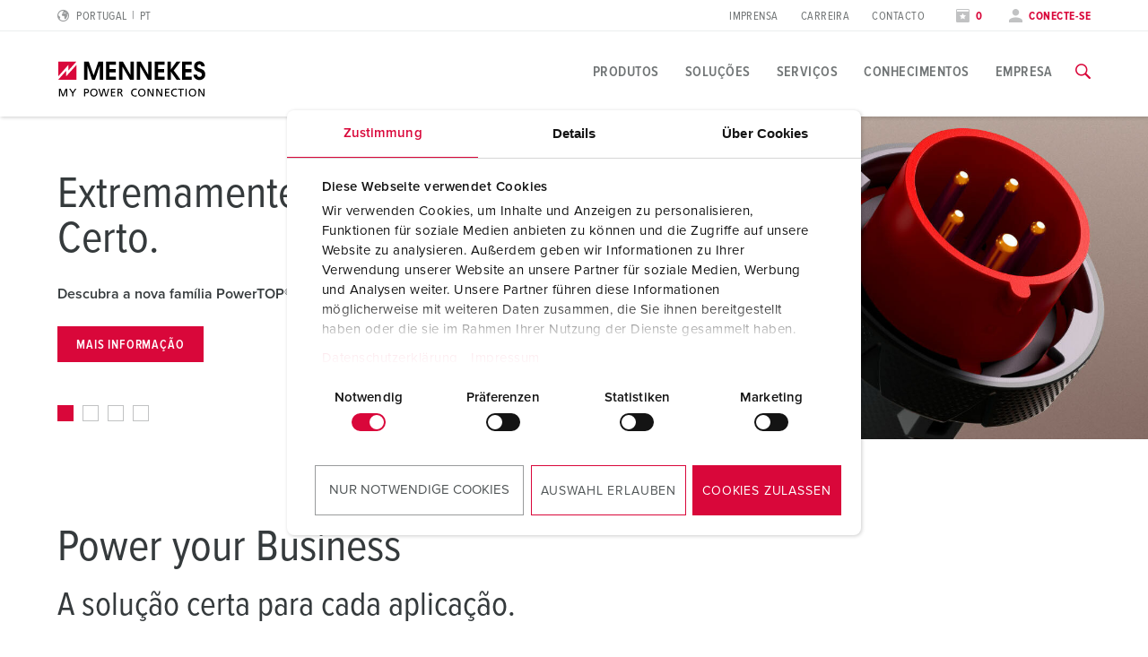

--- FILE ---
content_type: text/html; charset=utf-8
request_url: https://www.mennekes.pt/
body_size: 19614
content:
<!DOCTYPE html>
<html lang="pt-PT">
<head>
    <meta charset="utf-8">

<!-- 
	This website is powered by TYPO3 - inspiring people to share!
	TYPO3 is a free open source Content Management Framework initially created by Kasper Skaarhoj and licensed under GNU/GPL.
	TYPO3 is copyright 1998-2026 of Kasper Skaarhoj. Extensions are copyright of their respective owners.
	Information and contribution at https://typo3.org/
-->

<link rel="icon" href="/_assets/7d3b75a84a9fe0323c66a1ea119d5d35/Icons/favicon-mennekes.ico" type="image/vnd.microsoft.icon">
<title>MENNEKES Portugal</title>
<meta name="generator" content="TYPO3 CMS">
<meta name="viewport" content="width=device-width, initial-scale=1">
<meta property="og:site_name" content="MENNEKES">
<meta property="og:title" content="MENNEKES Portugal">
<meta name="twitter:card" content="summary">


<noscript><link rel="stylesheet" href="/typo3temp/assets/compressed/noscript-83af1167df7faaf2dce19d1e7d38b845.css?1767794442" media="all"></noscript>
<link rel="stylesheet" href="/typo3temp/assets/compressed/merged-b67027df6e01236c8eed72c0df042fc2-6147a6dd4341c4ca6a22a53316f7b7e1.css?1767794442" media="all">






<!-- Google Consent Mode -->
            <script data-cookieconsent="ignore">
              window.dataLayer = window.dataLayer || [];
              function gtag() {
                dataLayer.push(arguments)
              }
              gtag("consent", "default", {
                ad_personalization: "denied",
                ad_storage: "denied",
                ad_user_data: "denied",
                analytics_storage: "denied",
                functionality_storage: "denied",
                personalization_storage: "denied",
                security_storage: "granted",
                wait_for_update: 500
              });
              gtag("set", "ads_data_redaction", true);
              gtag("set", "url_passthrough", true);
            </script>

            <!-- End Google Consent Mode-->
             <!-- Google Tag Manager -->
            <script>(function(w,d,s,l,i){w[l]=w[l]||[];w[l].push({'gtm.start':
            new Date().getTime(),event:'gtm.js'});var f=d.getElementsByTagName(s)[0],
            j=d.createElement(s),dl=l!='dataLayer'?'&l='+l:'';j.async=true;j.src=
            'https://www.googletagmanager.com/gtm.js?id='+i+dl;f.parentNode.insertBefore(j,f);
            })(window,document,'script','dataLayer','GTM-TL9GKN7');</script>
            <!-- End Google Tag Manager --><script type="module" crossorigin src="/_assets/7d3b75a84a9fe0323c66a1ea119d5d35/build/assets/index-DHNQDL3-.js"></script>
<link rel="modulepreload" crossorigin href="/_assets/7d3b75a84a9fe0323c66a1ea119d5d35/build/assets/vendor-CKCEKATV.js">
<link rel="stylesheet" href="/_assets/7d3b75a84a9fe0323c66a1ea119d5d35/build/assets/index-ChK9i9oN.css">
    <script
        id="Cookiebot"
        src="https://consent.cookiebot.com/uc.js"
        data-cbid="62dd4b00-53e2-421c-bc5c-d196410ef8ac"
        data-blockingmode="auto"
        data-consentmode="2"
        data-default="necessary:true;preferences:false;statistics:false;marketing:false"
        type="text/javascript"
    ></script>
<link rel="canonical" href="https://www.mennekes.pt/">

<link rel="alternate" hreflang="pt-PT" href="https://www.mennekes.pt/">
<link rel="alternate" hreflang="es-ES" href="https://www.mennekes.es/">
<link rel="alternate" hreflang="en-IN" href="https://www.mennekes.in/">
<link rel="alternate" hreflang="da-DK" href="https://www.mennekes.dk/">
<link rel="alternate" hreflang="fi-FI" href="https://www.mennekes.fi/">
<link rel="alternate" hreflang="ro-RO" href="https://www.mennekes.ro/ro/">
<link rel="alternate" hreflang="en-RO" href="https://www.mennekes.ro/en/">
<link rel="alternate" hreflang="sv-SE" href="https://www.mennekes.se/">
<link rel="alternate" hreflang="en-GB" href="https://www.mennekes.co.uk/">
<link rel="alternate" hreflang="nb-NO" href="https://www.mennekes.no/">
<link rel="alternate" hreflang="de-DE" href="https://www.mennekes.de/">
<link rel="alternate" hreflang="x-default" href="https://www.mennekes.org/">
<link rel="alternate" hreflang="de-AT" href="https://www.mennekes.at/">
<link rel="alternate" hreflang="fr-BE" href="https://www.mennekes.be/fr/">
<link rel="alternate" hreflang="nl-BE" href="https://www.mennekes.be/">
<link rel="alternate" hreflang="fr-FR" href="https://www.mennekes.fr/">
<link rel="alternate" hreflang="it-IT" href="https://www.mennekes.it/">
<link rel="alternate" hreflang="nl-NL" href="https://www.mennekes.nl/">
<link rel="alternate" hreflang="de-CH" href="https://www.mennekes.ch/">
<link rel="alternate" hreflang="fr-CH" href="https://www.mennekes.ch/fr/">
<link rel="alternate" hreflang="it-CH" href="https://www.mennekes.ch/it/">
<script type="application/ld+json" id="ext-schema-jsonld">{"@context":"https://schema.org/","@graph":[{"@type":"WebPage"},{"@type":"Organization","address":{"@type":"PostalAddress","addressCountry":"DE","addressLocality":"Kirchhundem","postalCode":"57399","streetAddress":"Aloys-Mennekes-Straße 1"},"contactPoint":{"@type":"ContactPoint","contactType":"customer support","email":"info@MENNEKES.de","telephone":"[+49-2723-41-1]"},"founder":{"@type":"Person","name":"Aloys Mennekes"},"foundingDate":"1935","legalName":"MENNEKES Elektrotechnik GmbH & Co. KG","logo":"https://www.mennekes.pt/_assets/7d3b75a84a9fe0323c66a1ea119d5d35/Images/logo-claim.svg","name":"MENNEKES","sameAs":"https://www.youtube.com/user/MENNEKESworldwide","url":"https://www.mennekes.pt/"},{"@type":"WebSite","alternateName":"MENNEKES","name":"MENNEKES Elektrotechnik GmbH & Co. KG","url":"https://www.mennekes.pt/"}]}</script>
<!-- This site is optimized with the Yoast SEO for TYPO3 plugin - https://yoast.com/typo3-extensions-seo/ -->
</head>
<body id="p27768" class="" data-bookmarks-endpoint="/mennekes.bookmarks" data-theme="industry">






<!-- lib.hasMultipleBus: 0 -->
<!-- lib.hasNoBus: 0 -->
<!-- lib.businessUnitsList: industry -->
<!-- lib.currentActiveBu: industry -->
<!-- lib.isNeutralPage: 0 -->

    



<!--googleoff: index-->
<!--googleoff: snippet-->

    
            

    
    
    <nav class="language-selector" id="language-selector" active-country="PT" active-language="" role="navigation"  aria-label="Seleção de idioma">
        <div class="container">
            <div class="row">
                <div class="large-12 columns">
                    <span class="headline__design h3">Choose your country</span>
                </div>
            </div>

            <div class="row">
                <div class="large-12 columns">
                    <div class="tabs">
                        <ul class="tab__nav">
                            <li class="tab__nav__item" data-theme="industry">
                                <a class="tab__nav__item__link" id="industry">
                                    Industry
                                </a>
                            </li>
                            <li class="tab__nav__item" data-theme="emobility">
                                <a class="tab__nav__item__link" id="emobility">
                                    Emobility
                                </a>
                            </li>
                            <li class="tab__nav__item" data-theme="automotive">
                                <a class="tab__nav__item__link" id="automotive">
                                    Automotive
                                </a>
                            </li>
                        </ul>

                        <div class="tab__content">
                            <div class="tab__content__item" js-handle="industry" data-theme="industry">
                                <ul class="tab__content__item__list">
                                    
    
    
    
    
            
            <li>
                
                        <a href="https://www.mennekes.at/industry/">Austria</a>
                    
                
                
            </li>
        


    
    
    
    
            
            <li>
                
                        <a href="https://www.mennekes.be/industry/">Belgium</a>
                    
                
                
                    
                        <span>| </span>
                        <a href="https://www.mennekes.be/industry/" class="child">nl</a>
                    
                        <span>| </span>
                        <a href="https://www.mennekes.be/fr/industry/" class="child">fr</a>
                    
                
            </li>
        


    
    
    <li>
        <a href="https://www.mennekes.com/" target="_blank">Canada</a>
    </li>


    
    
    <li>
        <a href="https://www.mennekes.cn/" target="_blank">China</a>
    </li>


    
    
    
    
            
            <li>
                
                        <a href="https://www.mennekes.dk/">Denmark</a>
                    
                
                
            </li>
        


    
    
    
    
            
            <li>
                
                        <a href="https://www.mennekes.fi/">Finland</a>
                    
                
                
            </li>
        


    
    
    
    
            
            <li>
                
                        <a href="https://www.mennekes.fr/industry/">France</a>
                    
                
                
            </li>
        


    
    
    
    
            
            <li>
                
                        <a href="https://www.mennekes.de/industry/">Germany</a>
                    
                
                
            </li>
        


    
    
    
    
            
            <li>
                
                        <a href="https://www.mennekes.co.uk/">Great Britain</a>
                    
                
                
            </li>
        


    
    
    
    
            
            <li>
                
                        <a href="https://www.mennekes.in/">India</a>
                    
                
                
            </li>
        


    
    
    
    
            
            <li>
                
                        <a href="https://www.mennekes.it/industry/">Italy</a>
                    
                
                
            </li>
        


    
    
    <li>
        <a href="https://www.mennekes.com/" target="_blank">Mexico</a>
    </li>


    
    
    
    
            
            <li>
                
                        <a href="https://www.mennekes.nl/industry/">Netherlands</a>
                    
                
                
            </li>
        


    
    
    
    
            
            <li>
                
                        <a href="https://www.mennekes.no/">Norway</a>
                    
                
                
            </li>
        


    
    
    
    
            
            <li>
                
                        <a href="https://www.mennekes.pt/" current-language>Portugal</a>
                    
                
                
            </li>
        


    
    
    
    
    
            
            <li>
                
                        <a href="https://www.mennekes.es/">Spain</a>
                    
                
                
            </li>
        


    
    
    
    
            
            <li>
                
                        <a href="https://www.mennekes.se/">Sweden</a>
                    
                
                
            </li>
        


    
    
    
    
            
            <li>
                
                        <a href="https://www.mennekes.ch/industry/">Switzerland</a>
                    
                
                
                    
                        <span>| </span>
                        <a href="https://www.mennekes.ch/industry/" class="child">de</a>
                    
                        <span>| </span>
                        <a href="https://www.mennekes.ch/fr/industry/" class="child">fr</a>
                    
                        <span>| </span>
                        <a href="https://www.mennekes.ch/it/industry/" class="child">it</a>
                    
                
            </li>
        


    
    
    <li>
        <a href="https://www.mennekes.com/" target="_blank">USA</a>
    </li>




                                </ul>
                            </div>
                            <div class="tab__content__item" js-handle="emobility" data-theme="emobility">
                                <ul class="tab__content__item__list">
                                    
    
    
    
    
            
            <li>
                
                        <a href="https://www.mennekes.be/emobility">Belgium</a>
                    
                
                
                    
                        <span>| </span>
                        <a href="https://www.mennekes.be/emobility" class="child">nl</a>
                    
                        <span>| </span>
                        <a href="https://www.mennekes.be/fr/emobility" class="child">fr</a>
                    
                
            </li>
        


    
    
    
    
            
            <li>
                
                        <a href="https://www.mennekes.fr/emobility">France</a>
                    
                
                
            </li>
        


    
    
    
    
            
            <li>
                
                        <a href="https://www.mennekes.de/emobility">Germany</a>
                    
                
                
            </li>
        


    
    
    
    
            
            <li>
                
                        <a href="https://www.mennekes.it/emobility">Italy</a>
                    
                
                
            </li>
        


    
    
    
    
            
            <li>
                
                        <a href="https://www.mennekes.nl/emobility">Netherlands</a>
                    
                
                
            </li>
        


    
    
    
    
            
            <li>
                
                        <a href="https://www.mennekes.at/emobility">Austria</a>
                    
                
                
            </li>
        


    
    
    
    
            
            <li>
                
                        <a href="https://www.mennekes.ch/emobility">Switzerland</a>
                    
                
                
                    
                        <span>| </span>
                        <a href="https://www.mennekes.ch/emobility/" class="child">de</a>
                    
                        <span>| </span>
                        <a href="https://www.mennekes.ch/fr/emobility/" class="child">fr</a>
                    
                        <span>| </span>
                        <a href="https://www.mennekes.ch/it/emobility/" class="child">it</a>
                    
                
            </li>
        




                                </ul>
                            </div>
                            <div class="tab__content__item" js-handle="automotive" data-theme="automotive">
                                <ul class="tab__content__item__list">
                                    
    
    
    
    
            
            <li>
                
                        <a href="https://www.mennekes.de/automotive">Germany</a>
                    
                
                
            </li>
        


    
    
    
    
            
            <li>
                
                        <a href="https://www.mennekes.ro/">Romania</a>
                    
                
                
                    
                        <span>| </span>
                        <a href="https://www.mennekes.ro/en/" class="child">en</a>
                    
                        <span>| </span>
                        <a href="https://www.mennekes.ro/ro/" class="child">ro</a>
                    
                
            </li>
        




                                </ul>
                            </div>
                        </div>
                    </div>
                </div>
            </div>

            <div class="row">
                <div class="large-12 columns">
                    <a class="language-selector__global-link"
                       href="https://www.mennekes.org/">Global MENNEKES.org (English)
                        <i class="icon-class icon-arrow-right"></i>
                    </a>
                </div>
            </div>
        </div>
    </nav>


        

<div class="website-container">
    
    

    
            

<header class="main-header">
    
        <div class="main-header--meta nav-show--desktop">
            <div class="container">
                <div class="row">
                    <div class="small-2 columns">
                        
                            
    <div class="language-selector__toggle">
        <a href="#" data-toggle="language-selector" aria-label="Alterar idioma ou região">
            <i class="icon-class icon-world"></i>
            <span>Portugal</span>
            <span class="lang-short">pt</span>
        </a>
    </div>


                        
                    </div>

                    
                    <div class="small-3 columns">
                        
                    </div>

                    <div class="small-7 columns flex-align-right">
                        
                            <ul class="meta-navigation"><li><a href="/empresa/imprensa/pessoas-de-contacto-e-informacoes/" title="Imprensa">Imprensa</a></li><li><a href="/empresa/carreira/trabalhar-na-mennekes/" title="Carreira">Carreira</a></li><li><a href="/contacto/" title="Contacto">Contacto</a></li></ul>
                        

                        
                            <ul class="meta-navigation-profile">

                            
                                <li>
                                    <a aria-label="Abrir lista de observação" class="colored" href="/lista-de-observacao/">
                                        <i class="icon-class icon-star"></i>
                                        
                                                <span data-watchlist-counter data-watchlist-default-name="Minha lista">0</span>
                                            
                                    </a>
                                </li>
                            

                            
                                <li>
                                    <a href="#" class="colored" data-accounttoggle="">
                                        <i class="icon-class icon-user"></i>

                                        
                                                <span>
                                                Conecte-se
                                                </span>
                                            

                                    </a>
                                </li>
                            
                        </ul>
                        
                    </div>
                </div>
            </div>
        </div>
    

    <div class="main-header--inner">
        <div class="container">
            <div class="row">

                <div class="small-10 xlarge-2 columns ">
                    <img class="logo" src="/_assets/7d3b75a84a9fe0323c66a1ea119d5d35/Images/logo.svg?1767782453" alt="MENNEKES" /><img class="logo-claim" src="/_assets/7d3b75a84a9fe0323c66a1ea119d5d35/Images/logo-claim.svg?1767782453" alt="MENNEKES" />
                </div>

                <div class="xlarge-10 columns nav-show--desktop">
                    
                            

<div class="main-navigation ">
    
            
            <nav class="main-navigation-item" id="nav-global">
                <ul class="main-navigation__level-1">
                    
                        
                            
    <li>
        

        
                <a href="#" title="Produtos" class=" ">
                    Produtos
                </a>
            

        
            
    <div class="main-navigation__sub-container">
        <div class="main-navigation__inner-container container">
            <div class="container">
                <div class="row">
                    <div class="small-12 columns">
                        <a class="icon-class icon-close" arial-label="Fechar navegação" data-close-main-navigation></a>
                    </div>
                </div>
                <div class="row">
                    <div class="small-4 columns">
                        
                        

                        
                        
    
        
                
                
                    
                
                    
                
            
    
        
                
                
                    
    <ul class="main-navigation__level-2">
        <li>
            Destaques
            
            
            
                <ul class="main-navigation__level-3">
                    
                        <li>
                            <a href="/produtos/destaques/tomada-de-parede-duo/" title="Tomada de parede DUOi">
                                Tomada de parede DUOi
                            </a>
                            
                        </li>
                    
                        <li>
                            <a href="/produtos/destaques/powertop-xtra/" title="PowerTOP® Xtra">
                                PowerTOP® Xtra
                            </a>
                            
                        </li>
                    
                        <li>
                            <a href="/produtos/destaques/fichas-e-conectores-com-anel-protetor/" title="Fichas e conectores com anel protetor">
                                Fichas e conectores com anel protetor
                            </a>
                            
                        </li>
                    
                        <li>
                            <a href="/produtos/destaques/combinacoes/" title="Combinações">
                                Combinações
                            </a>
                            
                        </li>
                    
                        <li>
                            <a href="/produtos/destaques/x-contact/" title="X-CONTACT®">
                                X-CONTACT®
                            </a>
                            
                        </li>
                    
                </ul>
            
        </li>
    </ul>

                
            
    

                    </div>

                    <div class="small-4 columns">
                        
                        
                        
                        
    
        
                
                
                    
                        
    <ul class="main-navigation__level-2">
        <li>
            Produto específico
            
            
            
                <ul class="main-navigation__level-3">
                    
                        <li>
                            <a href="/produtos/tomadas-e-fichas-industriais/produto-especifico/tomadas/" title="Tomadas">
                                Tomadas
                            </a>
                            
                                <ul class="main-navigation__level-4">
                                    
                                        <li>
                                            <a href="/produtos/tomadas-e-fichas-industriais/produto-especifico/tomadas/tomadas-de-parede/" title="Tomadas de parede">
                                                Tomadas de parede
                                            </a>
                                        </li>
                                    
                                        <li>
                                            <a href="/produtos/tomadas-e-fichas-industriais/produto-especifico/tomadas/tomadas-duplas/" title="Tomadas duplas">
                                                Tomadas duplas
                                            </a>
                                        </li>
                                    
                                        <li>
                                            <a href="/produtos/tomadas-e-fichas-industriais/produto-especifico/tomadas/tomadas-de-parede-com-fusiveis-interruptor-e-dispositivo-de-encravamento/" title="Tomadas de parede com fusíveis, interruptor e dispositivo de encravamento">
                                                Tomadas de parede com fusíveis, interruptor e dispositivo de encravamento
                                            </a>
                                        </li>
                                    
                                        <li>
                                            <a href="/produtos/tomadas-e-fichas-industriais/produto-especifico/tomadas/tomadas-de-painel/" title="Tomadas de painel">
                                                Tomadas de painel
                                            </a>
                                        </li>
                                    
                                        <li>
                                            <a href="/produtos/tomadas-e-fichas-industriais/produto-especifico/tomadas/tomadas-de-painel-com-interruptor-e-dispositivo-de-encravamento/" title="Tomadas de painel com interruptor e dispositivo de encravamento">
                                                Tomadas de painel com interruptor e dispositivo de encravamento
                                            </a>
                                        </li>
                                    
                                        <li>
                                            <a href="/produtos/tomadas-e-fichas-industriais/produto-especifico/tomadas/tomadas-cepex/" title="Tomadas Cepex">
                                                Tomadas Cepex
                                            </a>
                                        </li>
                                    
                                </ul>
                            
                        </li>
                    
                        <li>
                            <a href="/produtos/tomadas-e-fichas-industriais/produto-especifico/fichas/" title="Fichas">
                                Fichas
                            </a>
                            
                                <ul class="main-navigation__level-4">
                                    
                                        <li>
                                            <a href="/produtos/tomadas-e-fichas-industriais/produto-especifico/fichas/fichas-padrao/" title="Fichas padrão">
                                                Fichas padrão
                                            </a>
                                        </li>
                                    
                                        <li>
                                            <a href="/produtos/tomadas-e-fichas-industriais/produto-especifico/fichas/fichas-fixas/" title="Fichas fixas">
                                                Fichas fixas
                                            </a>
                                        </li>
                                    
                                        <li>
                                            <a href="/produtos/tomadas-e-fichas-industriais/produto-especifico/fichas/fichas-com-inversor-de-fases/" title="Fichas com inversor de fases">
                                                Fichas com inversor de fases
                                            </a>
                                        </li>
                                    
                                        <li>
                                            <a href="/produtos/tomadas-e-fichas-industriais/produto-especifico/fichas/fichas-fixas-com-inversor-de-fases/" title="Fichas fixas com inversor de fases">
                                                Fichas fixas com inversor de fases
                                            </a>
                                        </li>
                                    
                                        <li>
                                            <a href="/produtos/tomadas-e-fichas-industriais/produto-especifico/fichas/fichas-de-teste/" title="Fichas de teste">
                                                Fichas de teste
                                            </a>
                                        </li>
                                    
                                </ul>
                            
                        </li>
                    
                        <li>
                            <a href="/produtos/tomadas-e-fichas-industriais/produto-especifico/conectores/" title="Conectores">
                                Conectores
                            </a>
                            
                        </li>
                    
                        <li>
                            <a href="/produtos/tomadas-e-fichas-industriais/produto-especifico/combinacoes-de-tomadas/" title="Combinações de tomadas">
                                Combinações de tomadas
                            </a>
                            
                                <ul class="main-navigation__level-4">
                                    
                                        <li>
                                            <a href="/produtos/tomadas-e-fichas-industriais/produto-especifico/combinacoes-de-tomadas/combinacoes-de-tomadas-de-parede/" title="Combinações de tomadas de parede">
                                                Combinações de tomadas de parede
                                            </a>
                                        </li>
                                    
                                        <li>
                                            <a href="/produtos/tomadas-e-fichas-industriais/produto-especifico/combinacoes-de-tomadas/combinacoes-de-tomadas-de-embutir/" title="Combinações de tomadas de embutir">
                                                Combinações de tomadas de embutir
                                            </a>
                                        </li>
                                    
                                        <li>
                                            <a href="/produtos/tomadas-e-fichas-industriais/produto-especifico/combinacoes-de-tomadas/combinacoes-de-tomadas-suspensas/" title="Combinações de tomadas suspensas">
                                                Combinações de tomadas suspensas
                                            </a>
                                        </li>
                                    
                                        <li>
                                            <a href="/produtos/tomadas-e-fichas-industriais/produto-especifico/combinacoes-de-tomadas/combinacoes-de-tomadas-portateis/" title="Combinações de tomadas portáteis">
                                                Combinações de tomadas portáteis
                                            </a>
                                        </li>
                                    
                                        <li>
                                            <a href="/produtos/tomadas-e-fichas-industriais/produto-especifico/combinacoes-de-tomadas/regua-de-tomadas/" title="Régua de tomadas">
                                                Régua de tomadas
                                            </a>
                                        </li>
                                    
                                </ul>
                            
                        </li>
                    
                        <li>
                            <a href="/produtos/tomadas-e-fichas-industriais/produto-especifico/fichas-e-tomadas-de-acordo-com-normas-internacionais/" title="Fichas e tomadas de acordo com normas internacionais">
                                Fichas e tomadas de acordo com normas internacionais
                            </a>
                            
                                <ul class="main-navigation__level-4">
                                    
                                        <li>
                                            <a href="/produtos/tomadas-e-fichas-industriais/produto-especifico/fichas-e-tomadas-de-acordo-com-normas-internacionais/schukor/" title="SCHUKO®">
                                                SCHUKO®
                                            </a>
                                        </li>
                                    
                                        <li>
                                            <a href="/produtos/tomadas-e-fichas-industriais/produto-especifico/fichas-e-tomadas-de-acordo-com-normas-internacionais/tomadas-com-ligacao-a-terra-de-acordo-com-diversas-normas-nacionais/" title="Tomadas com ligação à terra de acordo com diversas normas nacionais">
                                                Tomadas com ligação à terra de acordo com diversas normas nacionais
                                            </a>
                                        </li>
                                    
                                </ul>
                            
                        </li>
                    
                        <li>
                            <a href="/produtos/tomadas-e-fichas-industriais/produto-especifico/tecnologia-de-dados/redes/" title="Tecnologia de dados/redes">
                                Tecnologia de dados/redes
                            </a>
                            
                                <ul class="main-navigation__level-4">
                                    
                                        <li>
                                            <a href="/produtos/tomadas-e-fichas-industriais/produto-especifico/tecnologia-de-dados/redes/tomadas-de-dados-cepex/" title="Tomadas de dados Cepex">
                                                Tomadas de dados Cepex
                                            </a>
                                        </li>
                                    
                                        <li>
                                            <a href="/produtos/tomadas-e-fichas-industriais/produto-especifico/tecnologia-de-dados/redes/combinacoes-de-tomadas/" title="Combinações de tomadas">
                                                Combinações de tomadas
                                            </a>
                                        </li>
                                    
                                </ul>
                            
                        </li>
                    
                        <li>
                            <a href="/produtos/tomadas-e-fichas-industriais/produto-especifico/versoes-especiais/" title="Versões especiais">
                                Versões especiais
                            </a>
                            
                                <ul class="main-navigation__level-4">
                                    
                                        <li>
                                            <a href="/produtos/tomadas-e-fichas-industriais/produto-especifico/versoes-especiais/7-polos/" title="7 polos">
                                                7 polos
                                            </a>
                                        </li>
                                    
                                        <li>
                                            <a href="/produtos/tomadas-e-fichas-industriais/produto-especifico/versoes-especiais/600-v-a-690-v/" title="600 V a 690 V">
                                                600 V a 690 V
                                            </a>
                                        </li>
                                    
                                        <li>
                                            <a href="/produtos/tomadas-e-fichas-industriais/produto-especifico/versoes-especiais/com-posicao-das-horas-especial-1h/" title="Com posição das horas especial 1h">
                                                Com posição das horas especial 1h
                                            </a>
                                        </li>
                                    
                                        <li>
                                            <a href="/produtos/tomadas-e-fichas-industriais/produto-especifico/versoes-especiais/baixa-tensao/" title="Baixa tensão">
                                                Baixa tensão
                                            </a>
                                        </li>
                                    
                                        <li>
                                            <a href="/produtos/tomadas-e-fichas-industriais/produto-especifico/versoes-especiais/transformador-de-isolamento-12h/" title="Transformador de isolamento, 12h">
                                                Transformador de isolamento, 12h
                                            </a>
                                        </li>
                                    
                                        <li>
                                            <a href="/produtos/tomadas-e-fichas-industriais/produto-especifico/versoes-especiais/corrente-continua/" title="Corrente contínua">
                                                Corrente contínua
                                            </a>
                                        </li>
                                    
                                </ul>
                            
                        </li>
                    
                        <li>
                            <a href="/produtos/tomadas-e-fichas-industriais/produto-especifico/acessorios/" title="Acessórios">
                                Acessórios
                            </a>
                            
                                <ul class="main-navigation__level-4">
                                    
                                        <li>
                                            <a href="/produtos/tomadas-e-fichas-industriais/produto-especifico/acessorios/involucros/" title="Invólucros">
                                                Invólucros
                                            </a>
                                        </li>
                                    
                                        <li>
                                            <a href="/produtos/tomadas-e-fichas-industriais/produto-especifico/acessorios/janelas-com-dobradicas/" title="Janelas com dobradiças">
                                                Janelas com dobradiças
                                            </a>
                                        </li>
                                    
                                        <li>
                                            <a href="/produtos/tomadas-e-fichas-industriais/produto-especifico/acessorios/acessorios-para-combinacoes/" title="Acessórios para combinações">
                                                Acessórios para combinações
                                            </a>
                                        </li>
                                    
                                        <li>
                                            <a href="/produtos/tomadas-e-fichas-industriais/produto-especifico/acessorios/outros-acessorios/" title="Outros acessórios">
                                                Outros acessórios
                                            </a>
                                        </li>
                                    
                                </ul>
                            
                        </li>
                    
                </ul>
            
        </li>
    </ul>

                    
                
                    
                
            
    
        
                
                
            
    

                    </div>

                    <div class="small-4 columns">
                        
                        
                        
                        
    
        
                
                
                    
                
                    
                        
    <ul class="main-navigation__level-2">
        <li>
            Aplicações específicas
            
            
            
                <ul class="main-navigation__level-3">
                    
                        <li>
                            <a href="/produtos/tomadas-e-fichas-industriais/aplicacoes-especificas/industria-alimentar/" title="Indústria alimentar">
                                Indústria alimentar
                            </a>
                            
                                <ul class="main-navigation__level-4">
                                    
                                        <li>
                                            <a href="/produtos/tomadas-e-fichas-industriais/aplicacoes-especificas/industria-alimentar/fichas-e-tomadas/" title="Fichas e tomadas">
                                                Fichas e tomadas
                                            </a>
                                        </li>
                                    
                                        <li>
                                            <a href="/produtos/tomadas-e-fichas-industriais/aplicacoes-especificas/industria-alimentar/combinacoes-de-tomadas/" title="Combinações de tomadas">
                                                Combinações de tomadas
                                            </a>
                                        </li>
                                    
                                </ul>
                            
                        </li>
                    
                        <li>
                            <a href="/produtos/tomadas-e-fichas-industriais/aplicacoes-especificas/energia-eolica/" title="Energia eólica">
                                Energia eólica
                            </a>
                            
                                <ul class="main-navigation__level-4">
                                    
                                        <li>
                                            <a href="/produtos/tomadas-e-fichas-industriais/aplicacoes-especificas/energia-eolica/fichas-e-tomadas/" title="Fichas e tomadas">
                                                Fichas e tomadas
                                            </a>
                                        </li>
                                    
                                        <li>
                                            <a href="/produtos/tomadas-e-fichas-industriais/aplicacoes-especificas/energia-eolica/combinacoes-de-tomadas/" title="Combinações de tomadas">
                                                Combinações de tomadas
                                            </a>
                                        </li>
                                    
                                        <li>
                                            <a href="/produtos/tomadas-e-fichas-industriais/aplicacoes-especificas/energia-eolica/acessorios/" title="Acessórios">
                                                Acessórios
                                            </a>
                                        </li>
                                    
                                </ul>
                            
                        </li>
                    
                        <li>
                            <a href="/produtos/tomadas-e-fichas-industriais/aplicacoes-especificas/industria-automovel/" title="Indústria Automóvel">
                                Indústria Automóvel
                            </a>
                            
                                <ul class="main-navigation__level-4">
                                    
                                        <li>
                                            <a href="/produtos/tomadas-e-fichas-industriais/aplicacoes-especificas/industria-automovel/fichas-e-tomadas/" title="Fichas e tomadas">
                                                Fichas e tomadas
                                            </a>
                                        </li>
                                    
                                        <li>
                                            <a href="/produtos/tomadas-e-fichas-industriais/aplicacoes-especificas/industria-automovel/combinacoes-de-tomadas/" title="Combinações de tomadas">
                                                Combinações de tomadas
                                            </a>
                                        </li>
                                    
                                </ul>
                            
                        </li>
                    
                        <li>
                            <a href="/produtos/tomadas-e-fichas-industriais/aplicacoes-especificas/centros-de-logistica/" title="Centros de logística">
                                Centros de logística
                            </a>
                            
                                <ul class="main-navigation__level-4">
                                    
                                        <li>
                                            <a href="/produtos/tomadas-e-fichas-industriais/aplicacoes-especificas/centros-de-logistica/fichas-e-tomadas/" title="Fichas e tomadas">
                                                Fichas e tomadas
                                            </a>
                                        </li>
                                    
                                        <li>
                                            <a href="/produtos/tomadas-e-fichas-industriais/aplicacoes-especificas/centros-de-logistica/combinacoes-de-tomadas/" title="Combinações de tomadas">
                                                Combinações de tomadas
                                            </a>
                                        </li>
                                    
                                </ul>
                            
                        </li>
                    
                        <li>
                            <a href="/produtos/tomadas-e-fichas-industriais/aplicacoes-especificas/centros-de-dados/" title="Centros de dados">
                                Centros de dados
                            </a>
                            
                                <ul class="main-navigation__level-4">
                                    
                                        <li>
                                            <a href="/produtos/tomadas-e-fichas-industriais/aplicacoes-especificas/centros-de-dados/fichas-e-tomadas/" title="Fichas e tomadas">
                                                Fichas e tomadas
                                            </a>
                                        </li>
                                    
                                        <li>
                                            <a href="/produtos/tomadas-e-fichas-industriais/aplicacoes-especificas/centros-de-dados/combinacoes-de-tomadas/" title="Combinações de tomadas">
                                                Combinações de tomadas
                                            </a>
                                        </li>
                                    
                                </ul>
                            
                        </li>
                    
                        <li>
                            <a href="/produtos/tomadas-e-fichas-industriais/aplicacoes-especificas/bombeiros-e-protecao-civil/" title="Bombeiros e proteção civil">
                                Bombeiros e proteção civil
                            </a>
                            
                                <ul class="main-navigation__level-4">
                                    
                                        <li>
                                            <a href="/produtos/tomadas-e-fichas-industriais/aplicacoes-especificas/bombeiros-e-protecao-civil/fichas-e-tomadas/" title="Fichas e tomadas">
                                                Fichas e tomadas
                                            </a>
                                        </li>
                                    
                                        <li>
                                            <a href="/produtos/tomadas-e-fichas-industriais/aplicacoes-especificas/bombeiros-e-protecao-civil/combinacoes-de-tomadas/" title="Combinações de tomadas">
                                                Combinações de tomadas
                                            </a>
                                        </li>
                                    
                                </ul>
                            
                        </li>
                    
                        <li>
                            <a href="/produtos/tomadas-e-fichas-industriais/aplicacoes-especificas/contentores-frigorificos/" title="Contentores frigoríficos">
                                Contentores frigoríficos
                            </a>
                            
                                <ul class="main-navigation__level-4">
                                    
                                        <li>
                                            <a href="/produtos/tomadas-e-fichas-industriais/aplicacoes-especificas/contentores-frigorificos/fichas-e-tomadas/" title="Fichas e tomadas">
                                                Fichas e tomadas
                                            </a>
                                        </li>
                                    
                                        <li>
                                            <a href="/produtos/tomadas-e-fichas-industriais/aplicacoes-especificas/contentores-frigorificos/combinacoes-de-tomadas/" title="Combinações de tomadas">
                                                Combinações de tomadas
                                            </a>
                                        </li>
                                    
                                </ul>
                            
                        </li>
                    
                        <li>
                            <a href="/produtos/tomadas-e-fichas-industriais/aplicacoes-especificas/campismo/" title="Campismo">
                                Campismo
                            </a>
                            
                                <ul class="main-navigation__level-4">
                                    
                                        <li>
                                            <a href="/produtos/tomadas-e-fichas-industriais/aplicacoes-especificas/campismo/fichas-e-tomadas/" title="Fichas e tomadas">
                                                Fichas e tomadas
                                            </a>
                                        </li>
                                    
                                        <li>
                                            <a href="/produtos/tomadas-e-fichas-industriais/aplicacoes-especificas/campismo/combinacoes-de-tomadas/" title="Combinações de tomadas">
                                                Combinações de tomadas
                                            </a>
                                        </li>
                                    
                                </ul>
                            
                        </li>
                    
                        <li>
                            <a href="/produtos/tomadas-e-fichas-industriais/aplicacoes-especificas/tm-para-uso-militar/" title="TM para uso militar">
                                TM para uso militar
                            </a>
                            
                                <ul class="main-navigation__level-4">
                                    
                                        <li>
                                            <a href="/produtos/tomadas-e-fichas-industriais/aplicacoes-especificas/tm-para-uso-militar/fichas-e-tomadas/" title="Fichas e tomadas">
                                                Fichas e tomadas
                                            </a>
                                        </li>
                                    
                                        <li>
                                            <a href="/produtos/tomadas-e-fichas-industriais/aplicacoes-especificas/tm-para-uso-militar/combinacoes-de-tomadas/" title="Combinações de tomadas">
                                                Combinações de tomadas
                                            </a>
                                        </li>
                                    
                                </ul>
                            
                        </li>
                    
                        <li>
                            <a href="/produtos/tomadas-e-fichas-industriais/aplicacoes-especificas/eventos-e-espetaculos/" title="Eventos e espetáculos">
                                Eventos e espetáculos
                            </a>
                            
                                <ul class="main-navigation__level-4">
                                    
                                        <li>
                                            <a href="/produtos/tomadas-e-fichas-industriais/aplicacoes-especificas/eventos-e-espetaculos/fichas-e-tomadas/" title="Fichas e tomadas">
                                                Fichas e tomadas
                                            </a>
                                        </li>
                                    
                                        <li>
                                            <a href="/produtos/tomadas-e-fichas-industriais/aplicacoes-especificas/eventos-e-espetaculos/combinacoes-de-tomadas/" title="Combinações de tomadas">
                                                Combinações de tomadas
                                            </a>
                                        </li>
                                    
                                </ul>
                            
                        </li>
                    
                </ul>
            
        </li>
    </ul>

                    
                
            
    
        
                
                
            
    

                    </div>
                </div>
            </div>
        </div>
    </div>

        
    </li>

                        
                            
    <li>
        

        
                <a href="#" title="Soluções" class=" ">
                    Soluções
                </a>
            

        
            
    <div class="main-navigation__sub-container">
        <div class="main-navigation__inner-container container">
            <div class="container">
                <div class="row">
                    <div class="small-12 columns">
                        <a class="icon-class icon-close" arial-label="Fechar navegação" data-close-main-navigation></a>
                    </div>
                </div>
                <div class="row">
                    <div class="small-4 columns">
                        
                        

                        
                        
    
        
                
                
                    
    <ul class="main-navigation__level-2">
        <li>
            Soluções para aplicações especiais
            
            
            
                <ul class="main-navigation__level-3">
                    
                        <li>
                            <a href="/solucoes/para-aplicacoes-especiais/centros-de-logistica/" title="Centros de logística">
                                Centros de logística
                            </a>
                            
                        </li>
                    
                        <li>
                            <a href="/solucoes/para-aplicacoes-especiais/industria-alimentar/" title="Indústria alimentar">
                                Indústria alimentar
                            </a>
                            
                        </li>
                    
                        <li>
                            <a href="/solucoes/para-aplicacoes-especiais/automovel/" title="Automóvel">
                                Automóvel
                            </a>
                            
                        </li>
                    
                        <li>
                            <a href="/solucoes/para-aplicacoes-especiais/energia-eolica/" title="Energia eólica">
                                Energia eólica
                            </a>
                            
                        </li>
                    
                        <li>
                            <a href="/solucoes/para-aplicacoes-especiais/centros-de-dados/" title="Centros de dados">
                                Centros de dados
                            </a>
                            
                        </li>
                    
                        <li>
                            <a href="/solucoes/para-aplicacoes-especiais/industria-mineira/" title="Indústria mineira">
                                Indústria mineira
                            </a>
                            
                        </li>
                    
                        <li>
                            <a href="/solucoes/para-aplicacoes-especiais/companhias-ferroviarias-e-empresas-de-transporte/" title="Companhias ferroviárias e empresas de transporte">
                                Companhias ferroviárias e empresas de transporte
                            </a>
                            
                        </li>
                    
                        <li>
                            <a href="/solucoes/para-aplicacoes-especiais/estaleiros-navais/" title="Estaleiros navais">
                                Estaleiros navais
                            </a>
                            
                        </li>
                    
                        <li>
                            <a href="/solucoes/para-aplicacoes-especiais/feiras-e-exposicoes/" title="Feiras e exposições">
                                Feiras e exposições
                            </a>
                            
                        </li>
                    
                        <li>
                            <a href="/solucoes/para-aplicacoes-especiais/aplicacoes-industriais/" title="Aplicações industriais">
                                Aplicações industriais
                            </a>
                            
                        </li>
                    
                </ul>
            
        </li>
    </ul>

                
            
    
        
                
                
            
    

                    </div>

                    <div class="small-4 columns">
                        
                        
                        
                        
    
        
                
                
            
    
        
                
                
                    
    <ul class="main-navigation__level-2">
        <li>
            Soluções inovadoras
            
            
            
                <ul class="main-navigation__level-3">
                    
                        <li>
                            <a href="/solucoes/inovadoras/referencias/" title="Referências">
                                Referências
                            </a>
                            
                        </li>
                    
                </ul>
            
        </li>
    </ul>

                
            
    

                    </div>

                    <div class="small-4 columns">
                        
                        
                        
                        
    
        
                
                
            
    
        
                
                
            
    

                    </div>
                </div>
            </div>
        </div>
    </div>

        
    </li>

                        
                            
    <li>
        

        
                <a href="#" title="Serviços" class=" ">
                    Serviços
                </a>
            

        
            
    <div class="main-navigation__sub-container">
        <div class="main-navigation__inner-container container">
            <div class="container">
                <div class="row">
                    <div class="small-12 columns">
                        <a class="icon-class icon-close" arial-label="Fechar navegação" data-close-main-navigation></a>
                    </div>
                </div>
                <div class="row">
                    <div class="small-4 columns">
                        
                        

                        
                        
    
        
                
                
                    
    <ul class="main-navigation__level-2">
        <li>
            Planeamento e aquisição
            
            
            
                <ul class="main-navigation__level-3">
                    
                        <li>
                            <a href="/servicos/planeamento-aquisicao/catalogos-brochuras/" title="Catálogos &amp; brochuras">
                                Catálogos &amp; brochuras
                            </a>
                            
                        </li>
                    
                        <li>
                            <a href="/servicos/planeamento-aquisicao/lista-de-precos/" title="Lista de preços">
                                Lista de preços
                            </a>
                            
                        </li>
                    
                        <li>
                            <a href="/servicos/planeamento-aquisicao/cmrt-emrt/" title="CMRT &amp; EMRT">
                                CMRT &amp; EMRT
                            </a>
                            
                        </li>
                    
                        <li>
                            <a href="/servicos/planeamento-aquisicao/reach/" title="REACh">
                                REACh
                            </a>
                            
                        </li>
                    
                        <li>
                            <a href="/servicos/planeamento-aquisicao/rohs/" title="RoHS">
                                RoHS
                            </a>
                            
                        </li>
                    
                </ul>
            
        </li>
    </ul>

                
            
    
        
                
                
            
    
        
                
                
            
    

                    </div>

                    <div class="small-4 columns">
                        
                        
                        
                        
    
        
                
                
            
    
        
                
                
                    
    <ul class="main-navigation__level-2">
        <li>
            Pessoas de contacto
            
            
            
                <ul class="main-navigation__level-3">
                    
                        <li>
                            <a href="/servicos/pessoas-de-contacto/internacionais/" title="Internacionais">
                                Internacionais
                            </a>
                            
                        </li>
                    
                        <li>
                            <a href="/servicos/pessoas-de-contacto/contacto-no-local/" title="Contacto no local">
                                Contacto no local
                            </a>
                            
                        </li>
                    
                </ul>
            
        </li>
    </ul>

                
            
    
        
                
                
            
    

                    </div>

                    <div class="small-4 columns">
                        
                        
                        
                        
    
        
                
                
            
    
        
                
                
            
    
        
                
                
                    
    <ul class="main-navigation__level-2">
        <li>
            Perguntas e respostas
            
            
                <div class="detail">
                    
                    
                        


<section id="c38366" class="frame frame-default frame-type-navigation_teaser frame-layout-0     "><div class="teaser"><p>Tudo o que precisa de saber sobre as nossas soluções! O MENNEKES tem uma resposta para cada pergunta.</p><a class="btn is-secondary" href="/servicos/perguntas-respostas/"><span class="btn-text">Para as FAQ</span></a></div></section>


                    
                </div>
            
            
        </li>
    </ul>

                
            
    

                    </div>
                </div>
            </div>
        </div>
    </div>

        
    </li>

                        
                            
    <li>
        

        
                <a href="#" title="Conhecimentos" class=" ">
                    Conhecimentos
                </a>
            

        
            
    <div class="main-navigation__sub-container">
        <div class="main-navigation__inner-container container">
            <div class="container">
                <div class="row">
                    <div class="small-12 columns">
                        <a class="icon-class icon-close" arial-label="Fechar navegação" data-close-main-navigation></a>
                    </div>
                </div>
                <div class="row">
                    <div class="small-4 columns">
                        
                        

                        
                        
    
        
                
                
                    
    <ul class="main-navigation__level-2">
        <li>
            Conhecimento para o profissional elétrico
            
            
            
                <ul class="main-navigation__level-3">
                    
                        <li>
                            <a href="/conhecimentos/para-o-profissional-eletrico/normas-regulamentos/" title="Normas &amp; Regulamentos">
                                Normas &amp; Regulamentos
                            </a>
                            
                        </li>
                    
                </ul>
            
        </li>
    </ul>

                
            
    
        
                
                
            
    
        
                
                
            
    

                    </div>

                    <div class="small-4 columns">
                        
                        
                        
                        
    
        
                
                
            
    
        
                
                
                    
    <ul class="main-navigation__level-2">
        <li>
            Conhecimento sobre as soluções de produtos MENNEKES
            
            
            
                <ul class="main-navigation__level-3">
                    
                        <li>
                            <a href="/conhecimentos/sobre-os-produtos/" title="Conhecimentos sobre os produtos">
                                Conhecimentos sobre os produtos
                            </a>
                            
                        </li>
                    
                </ul>
            
        </li>
    </ul>

                
            
    
        
                
                
            
    

                    </div>

                    <div class="small-4 columns">
                        
                        
                        
                        
    
        
                
                
            
    
        
                
                
            
    
        
                
                
                    
    <ul class="main-navigation__level-2">
        <li>
            Formação
            
            
            
                <ul class="main-navigation__level-3">
                    
                        <li>
                            <a href="/conhecimentos/formacao/formacao/" title="Formação">
                                Formação
                            </a>
                            
                        </li>
                    
                </ul>
            
        </li>
    </ul>

                
            
    

                    </div>
                </div>
            </div>
        </div>
    </div>

        
    </li>

                        
                            
    <li>
        

        
                <a href="#" title="Empresa" class=" ">
                    Empresa
                </a>
            

        
            
    <div class="main-navigation__sub-container">
        <div class="main-navigation__inner-container container">
            <div class="container">
                <div class="row">
                    <div class="small-12 columns">
                        <a class="icon-class icon-close" arial-label="Fechar navegação" data-close-main-navigation></a>
                    </div>
                </div>
                <div class="row">
                    <div class="small-4 columns">
                        
                        

                        
                        
    
        
                
                
                    
    <ul class="main-navigation__level-2">
        <li>
            Sobre nós
            
            
            
                <ul class="main-navigation__level-3">
                    
                        <li>
                            <a href="/empresa/sobre-nos/somos-mennekes/" title="Somos MENNEKES">
                                Somos MENNEKES
                            </a>
                            
                        </li>
                    
                        <li>
                            <a href="/empresa/sobre-nos/mennekes-automotive/" title="MENNEKES Automotive">
                                MENNEKES Automotive
                            </a>
                            
                        </li>
                    
                        <li>
                            <a href="/empresa/sobre-nos/sustentabilidade/" title="Sustentabilidade">
                                Sustentabilidade
                            </a>
                            
                        </li>
                    
                        <li>
                            <a href="/empresa/sobre-nos/conformidade/" title="Conformidade">
                                Conformidade
                            </a>
                            
                        </li>
                    
                        <li>
                            <a href="/empresa/sobre-nos/qualidade-responsabilidade/" title="Qualidade e responsabilidade">
                                Qualidade e responsabilidade
                            </a>
                            
                        </li>
                    
                        <li>
                            <a href="/empresa/sobre-nos/localizacoes/" title="Localizações">
                                Localizações
                            </a>
                            
                        </li>
                    
                </ul>
            
        </li>
    </ul>

                
            
    
        
                
                
            
    
        
                
                
            
    
        
                
                
            
    

                    </div>

                    <div class="small-4 columns">
                        
                        
                        
                        
    
        
                
                
            
    
        
                
                
                    
    <ul class="main-navigation__level-2">
        <li>
            Imprensa
            
            
            
                <ul class="main-navigation__level-3">
                    
                        <li>
                            <a href="/empresa/imprensa/pessoas-de-contacto-e-informacoes/" title="Pessoas de contacto e informações">
                                Pessoas de contacto e informações
                            </a>
                            
                        </li>
                    
                </ul>
            
        </li>
    </ul>

                
            
    
        
                
                
                    
    <ul class="main-navigation__level-2">
        <li>
            Carreira
            
            
            
                <ul class="main-navigation__level-3">
                    
                        <li>
                            <a href="/empresa/carreira/trabalhar-na-mennekes/" title="Trabalhar na MENNEKES">
                                Trabalhar na MENNEKES
                            </a>
                            
                        </li>
                    
                </ul>
            
        </li>
    </ul>

                
            
    
        
                
                
            
    

                    </div>

                    <div class="small-4 columns">
                        
                        
                        
                        
    
        
                
                
            
    
        
                
                
            
    
        
                
                
            
    
        
                
                
                    
    <ul class="main-navigation__level-2">
        <li>
            Feiras
            
            
            
                <ul class="main-navigation__level-3">
                    
                        <li>
                            <a href="/empresa/feiras/datas/" title="Datas de feiras">
                                Datas de feiras
                            </a>
                            
                        </li>
                    
                </ul>
            
        </li>
    </ul>

                
            
    

                    </div>
                </div>
            </div>
        </div>
    </div>

        
    </li>

                        
                    
                    
                    

                    
                    

                    
                </ul>
            </nav>
        

    

    

    
        <nav class="main-navigation-item" id="nav-search">
            <ul>
                <li class="search__toggle" data-toggle="search">
                    <a href="#" aria-label="Alternar função de pesquisa"><i class="icon-class icon-search"></i></a>
                </li>
            </ul>
        </nav>
    
    

</div>











                        
                </div>

                <div class="small-2 columns align-right navigation-mobile nav-show--mobile">
                    <a href="#" class="navigation-mobile__toggle">
                        <div class="navigation-mobile__toggle--inner">
                            <span></span>
                        </div>
                    </a>
                </div>
            </div>
        </div>
    </div>

    
    

    <div class="container no-padding navigation-mobile nav-show--mobile">
        <ul class="tabs" data-tabs id="tabs-navigation-mobile">
            <li class="tabs__title is--active">
                <a class="icon-class icon-menu" data-tabs-target="panel1" href="#panel1">
                    Menu
                </a>
            </li>
            
                <li class="tabs__title">
                    <a class="icon-class icon-search" data-tabs-target="panel2" href="#panel2">
                        Procurar
                    </a>
                </li>
            
            
                <li class="tabs__title">
                    <a class="icon-class icon-star" data-tabs-target="panel3" href="#panel3">
                        
                                Lista (<span data-watchlist-counter>0</span>)
                            
                    </a>
                </li>
            
            
                <li class="tabs__title">
                    <a class="icon-class icon-profil" data-tabs-target="panel4" href="#panel4" data-accountToggle>
                        
                                Conecte-se
                            
                    </a>
                </li>
            
            
                <li class="tabs__title">
                    <a class="icon-class icon-world" data-tabs-target="panel5" href="#panel5">
                        Global
                    </a>
                </li>
            
        </ul>
    </div>

    <div class="container no-padding navigation-mobile nav-show--mobile">
        <div class="tabs__content" data-tabs-content="tabs-navigation-mobile">
            <div class="tabs__content__container is--active" id="panel1">
                

<div class="main-navigation-mobile-container">
    
            
            <nav class="main-navigation-mobile " id="nav-mobile-global">
                <ul class="main-navigation-mobile__level-1">
                    
                        
                            
    
            
                
                
                
                    
                            
                            
                                    
                                    
                                        
    <li>
        
                
                        <a href="/produtos/tomadas-e-fichas-industriais/produto-especifico/" title="Produto específico">
                            Produto específico
                        </a>
                    
            

        
            <ul class="main-navigation-mobile__level-3">
                
                    <li>
                        
                                <a href="/produtos/tomadas-e-fichas-industriais/produto-especifico/tomadas/"
                                   title="Tomadas">
                                    Tomadas
                                </a>
                            
                        
                            <ul class="main-navigation-mobile__level-4">
                                
                                    <li>
                                        
                                                <a href="/produtos/tomadas-e-fichas-industriais/produto-especifico/tomadas/tomadas-de-parede/" title="Tomadas de parede">
                                                    Tomadas de parede
                                                </a>
                                            
                                    </li>
                                
                                    <li>
                                        
                                                <a href="/produtos/tomadas-e-fichas-industriais/produto-especifico/tomadas/tomadas-duplas/" title="Tomadas duplas">
                                                    Tomadas duplas
                                                </a>
                                            
                                    </li>
                                
                                    <li>
                                        
                                                <a href="/produtos/tomadas-e-fichas-industriais/produto-especifico/tomadas/tomadas-de-parede-com-fusiveis-interruptor-e-dispositivo-de-encravamento/" title="Tomadas de parede com fusíveis, interruptor e dispositivo de encravamento">
                                                    Tomadas de parede com fusíveis, interruptor e dispositivo de encravamento
                                                </a>
                                            
                                    </li>
                                
                                    <li>
                                        
                                                <a href="/produtos/tomadas-e-fichas-industriais/produto-especifico/tomadas/tomadas-de-painel/" title="Tomadas de painel">
                                                    Tomadas de painel
                                                </a>
                                            
                                    </li>
                                
                                    <li>
                                        
                                                <a href="/produtos/tomadas-e-fichas-industriais/produto-especifico/tomadas/tomadas-de-painel-com-interruptor-e-dispositivo-de-encravamento/" title="Tomadas de painel com interruptor e dispositivo de encravamento">
                                                    Tomadas de painel com interruptor e dispositivo de encravamento
                                                </a>
                                            
                                    </li>
                                
                                    <li>
                                        
                                                <a href="/produtos/tomadas-e-fichas-industriais/produto-especifico/tomadas/tomadas-cepex/" title="Tomadas Cepex">
                                                    Tomadas Cepex
                                                </a>
                                            
                                    </li>
                                
                            </ul>
                        
                    </li>
                
                    <li>
                        
                                <a href="/produtos/tomadas-e-fichas-industriais/produto-especifico/fichas/"
                                   title="Fichas">
                                    Fichas
                                </a>
                            
                        
                            <ul class="main-navigation-mobile__level-4">
                                
                                    <li>
                                        
                                                <a href="/produtos/tomadas-e-fichas-industriais/produto-especifico/fichas/fichas-padrao/" title="Fichas padrão">
                                                    Fichas padrão
                                                </a>
                                            
                                    </li>
                                
                                    <li>
                                        
                                                <a href="/produtos/tomadas-e-fichas-industriais/produto-especifico/fichas/fichas-fixas/" title="Fichas fixas">
                                                    Fichas fixas
                                                </a>
                                            
                                    </li>
                                
                                    <li>
                                        
                                                <a href="/produtos/tomadas-e-fichas-industriais/produto-especifico/fichas/fichas-com-inversor-de-fases/" title="Fichas com inversor de fases">
                                                    Fichas com inversor de fases
                                                </a>
                                            
                                    </li>
                                
                                    <li>
                                        
                                                <a href="/produtos/tomadas-e-fichas-industriais/produto-especifico/fichas/fichas-fixas-com-inversor-de-fases/" title="Fichas fixas com inversor de fases">
                                                    Fichas fixas com inversor de fases
                                                </a>
                                            
                                    </li>
                                
                                    <li>
                                        
                                                <a href="/produtos/tomadas-e-fichas-industriais/produto-especifico/fichas/fichas-de-teste/" title="Fichas de teste">
                                                    Fichas de teste
                                                </a>
                                            
                                    </li>
                                
                            </ul>
                        
                    </li>
                
                    <li>
                        
                                <a href="/produtos/tomadas-e-fichas-industriais/produto-especifico/conectores/"
                                   title="Conectores">
                                    Conectores
                                </a>
                            
                        
                    </li>
                
                    <li>
                        
                                <a href="/produtos/tomadas-e-fichas-industriais/produto-especifico/combinacoes-de-tomadas/"
                                   title="Combinações de tomadas">
                                    Combinações de tomadas
                                </a>
                            
                        
                            <ul class="main-navigation-mobile__level-4">
                                
                                    <li>
                                        
                                                <a href="/produtos/tomadas-e-fichas-industriais/produto-especifico/combinacoes-de-tomadas/combinacoes-de-tomadas-de-parede/" title="Combinações de tomadas de parede">
                                                    Combinações de tomadas de parede
                                                </a>
                                            
                                    </li>
                                
                                    <li>
                                        
                                                <a href="/produtos/tomadas-e-fichas-industriais/produto-especifico/combinacoes-de-tomadas/combinacoes-de-tomadas-de-embutir/" title="Combinações de tomadas de embutir">
                                                    Combinações de tomadas de embutir
                                                </a>
                                            
                                    </li>
                                
                                    <li>
                                        
                                                <a href="/produtos/tomadas-e-fichas-industriais/produto-especifico/combinacoes-de-tomadas/combinacoes-de-tomadas-suspensas/" title="Combinações de tomadas suspensas">
                                                    Combinações de tomadas suspensas
                                                </a>
                                            
                                    </li>
                                
                                    <li>
                                        
                                                <a href="/produtos/tomadas-e-fichas-industriais/produto-especifico/combinacoes-de-tomadas/combinacoes-de-tomadas-portateis/" title="Combinações de tomadas portáteis">
                                                    Combinações de tomadas portáteis
                                                </a>
                                            
                                    </li>
                                
                                    <li>
                                        
                                                <a href="/produtos/tomadas-e-fichas-industriais/produto-especifico/combinacoes-de-tomadas/regua-de-tomadas/" title="Régua de tomadas">
                                                    Régua de tomadas
                                                </a>
                                            
                                    </li>
                                
                            </ul>
                        
                    </li>
                
                    <li>
                        
                                <a href="/produtos/tomadas-e-fichas-industriais/produto-especifico/fichas-e-tomadas-de-acordo-com-normas-internacionais/"
                                   title="Fichas e tomadas de acordo com normas internacionais">
                                    Fichas e tomadas de acordo com normas internacionais
                                </a>
                            
                        
                            <ul class="main-navigation-mobile__level-4">
                                
                                    <li>
                                        
                                                <a href="/produtos/tomadas-e-fichas-industriais/produto-especifico/fichas-e-tomadas-de-acordo-com-normas-internacionais/schukor/" title="SCHUKO®">
                                                    SCHUKO®
                                                </a>
                                            
                                    </li>
                                
                                    <li>
                                        
                                                <a href="/produtos/tomadas-e-fichas-industriais/produto-especifico/fichas-e-tomadas-de-acordo-com-normas-internacionais/tomadas-com-ligacao-a-terra-de-acordo-com-diversas-normas-nacionais/" title="Tomadas com ligação à terra de acordo com diversas normas nacionais">
                                                    Tomadas com ligação à terra de acordo com diversas normas nacionais
                                                </a>
                                            
                                    </li>
                                
                            </ul>
                        
                    </li>
                
                    <li>
                        
                                <a href="/produtos/tomadas-e-fichas-industriais/produto-especifico/tecnologia-de-dados/redes/"
                                   title="Tecnologia de dados/redes">
                                    Tecnologia de dados/redes
                                </a>
                            
                        
                            <ul class="main-navigation-mobile__level-4">
                                
                                    <li>
                                        
                                                <a href="/produtos/tomadas-e-fichas-industriais/produto-especifico/tecnologia-de-dados/redes/tomadas-de-dados-cepex/" title="Tomadas de dados Cepex">
                                                    Tomadas de dados Cepex
                                                </a>
                                            
                                    </li>
                                
                                    <li>
                                        
                                                <a href="/produtos/tomadas-e-fichas-industriais/produto-especifico/tecnologia-de-dados/redes/combinacoes-de-tomadas/" title="Combinações de tomadas">
                                                    Combinações de tomadas
                                                </a>
                                            
                                    </li>
                                
                            </ul>
                        
                    </li>
                
                    <li>
                        
                                <a href="/produtos/tomadas-e-fichas-industriais/produto-especifico/versoes-especiais/"
                                   title="Versões especiais">
                                    Versões especiais
                                </a>
                            
                        
                            <ul class="main-navigation-mobile__level-4">
                                
                                    <li>
                                        
                                                <a href="/produtos/tomadas-e-fichas-industriais/produto-especifico/versoes-especiais/7-polos/" title="7 polos">
                                                    7 polos
                                                </a>
                                            
                                    </li>
                                
                                    <li>
                                        
                                                <a href="/produtos/tomadas-e-fichas-industriais/produto-especifico/versoes-especiais/600-v-a-690-v/" title="600 V a 690 V">
                                                    600 V a 690 V
                                                </a>
                                            
                                    </li>
                                
                                    <li>
                                        
                                                <a href="/produtos/tomadas-e-fichas-industriais/produto-especifico/versoes-especiais/com-posicao-das-horas-especial-1h/" title="Com posição das horas especial 1h">
                                                    Com posição das horas especial 1h
                                                </a>
                                            
                                    </li>
                                
                                    <li>
                                        
                                                <a href="/produtos/tomadas-e-fichas-industriais/produto-especifico/versoes-especiais/baixa-tensao/" title="Baixa tensão">
                                                    Baixa tensão
                                                </a>
                                            
                                    </li>
                                
                                    <li>
                                        
                                                <a href="/produtos/tomadas-e-fichas-industriais/produto-especifico/versoes-especiais/transformador-de-isolamento-12h/" title="Transformador de isolamento, 12h">
                                                    Transformador de isolamento, 12h
                                                </a>
                                            
                                    </li>
                                
                                    <li>
                                        
                                                <a href="/produtos/tomadas-e-fichas-industriais/produto-especifico/versoes-especiais/corrente-continua/" title="Corrente contínua">
                                                    Corrente contínua
                                                </a>
                                            
                                    </li>
                                
                            </ul>
                        
                    </li>
                
                    <li>
                        
                                <a href="/produtos/tomadas-e-fichas-industriais/produto-especifico/acessorios/"
                                   title="Acessórios">
                                    Acessórios
                                </a>
                            
                        
                            <ul class="main-navigation-mobile__level-4">
                                
                                    <li>
                                        
                                                <a href="/produtos/tomadas-e-fichas-industriais/produto-especifico/acessorios/involucros/" title="Invólucros">
                                                    Invólucros
                                                </a>
                                            
                                    </li>
                                
                                    <li>
                                        
                                                <a href="/produtos/tomadas-e-fichas-industriais/produto-especifico/acessorios/janelas-com-dobradicas/" title="Janelas com dobradiças">
                                                    Janelas com dobradiças
                                                </a>
                                            
                                    </li>
                                
                                    <li>
                                        
                                                <a href="/produtos/tomadas-e-fichas-industriais/produto-especifico/acessorios/acessorios-para-combinacoes/" title="Acessórios para combinações">
                                                    Acessórios para combinações
                                                </a>
                                            
                                    </li>
                                
                                    <li>
                                        
                                                <a href="/produtos/tomadas-e-fichas-industriais/produto-especifico/acessorios/outros-acessorios/" title="Outros acessórios">
                                                    Outros acessórios
                                                </a>
                                            
                                    </li>
                                
                            </ul>
                        
                    </li>
                
            </ul>
        
    </li>

                                    
                                        
    <li>
        
                
                        <a href="/produtos/tomadas-e-fichas-industriais/aplicacoes-especificas/" title="Aplicações específicas">
                            Aplicações específicas
                        </a>
                    
            

        
            <ul class="main-navigation-mobile__level-3">
                
                    <li>
                        
                                <a href="/produtos/tomadas-e-fichas-industriais/aplicacoes-especificas/industria-alimentar/"
                                   title="Indústria alimentar">
                                    Indústria alimentar
                                </a>
                            
                        
                            <ul class="main-navigation-mobile__level-4">
                                
                                    <li>
                                        
                                                <a href="/produtos/tomadas-e-fichas-industriais/aplicacoes-especificas/industria-alimentar/fichas-e-tomadas/" title="Fichas e tomadas">
                                                    Fichas e tomadas
                                                </a>
                                            
                                    </li>
                                
                                    <li>
                                        
                                                <a href="/produtos/tomadas-e-fichas-industriais/aplicacoes-especificas/industria-alimentar/combinacoes-de-tomadas/" title="Combinações de tomadas">
                                                    Combinações de tomadas
                                                </a>
                                            
                                    </li>
                                
                            </ul>
                        
                    </li>
                
                    <li>
                        
                                <a href="/produtos/tomadas-e-fichas-industriais/aplicacoes-especificas/energia-eolica/"
                                   title="Energia eólica">
                                    Energia eólica
                                </a>
                            
                        
                            <ul class="main-navigation-mobile__level-4">
                                
                                    <li>
                                        
                                                <a href="/produtos/tomadas-e-fichas-industriais/aplicacoes-especificas/energia-eolica/fichas-e-tomadas/" title="Fichas e tomadas">
                                                    Fichas e tomadas
                                                </a>
                                            
                                    </li>
                                
                                    <li>
                                        
                                                <a href="/produtos/tomadas-e-fichas-industriais/aplicacoes-especificas/energia-eolica/combinacoes-de-tomadas/" title="Combinações de tomadas">
                                                    Combinações de tomadas
                                                </a>
                                            
                                    </li>
                                
                                    <li>
                                        
                                                <a href="/produtos/tomadas-e-fichas-industriais/aplicacoes-especificas/energia-eolica/acessorios/" title="Acessórios">
                                                    Acessórios
                                                </a>
                                            
                                    </li>
                                
                            </ul>
                        
                    </li>
                
                    <li>
                        
                                <a href="/produtos/tomadas-e-fichas-industriais/aplicacoes-especificas/industria-automovel/"
                                   title="Indústria Automóvel">
                                    Indústria Automóvel
                                </a>
                            
                        
                            <ul class="main-navigation-mobile__level-4">
                                
                                    <li>
                                        
                                                <a href="/produtos/tomadas-e-fichas-industriais/aplicacoes-especificas/industria-automovel/fichas-e-tomadas/" title="Fichas e tomadas">
                                                    Fichas e tomadas
                                                </a>
                                            
                                    </li>
                                
                                    <li>
                                        
                                                <a href="/produtos/tomadas-e-fichas-industriais/aplicacoes-especificas/industria-automovel/combinacoes-de-tomadas/" title="Combinações de tomadas">
                                                    Combinações de tomadas
                                                </a>
                                            
                                    </li>
                                
                            </ul>
                        
                    </li>
                
                    <li>
                        
                                <a href="/produtos/tomadas-e-fichas-industriais/aplicacoes-especificas/centros-de-logistica/"
                                   title="Centros de logística">
                                    Centros de logística
                                </a>
                            
                        
                            <ul class="main-navigation-mobile__level-4">
                                
                                    <li>
                                        
                                                <a href="/produtos/tomadas-e-fichas-industriais/aplicacoes-especificas/centros-de-logistica/fichas-e-tomadas/" title="Fichas e tomadas">
                                                    Fichas e tomadas
                                                </a>
                                            
                                    </li>
                                
                                    <li>
                                        
                                                <a href="/produtos/tomadas-e-fichas-industriais/aplicacoes-especificas/centros-de-logistica/combinacoes-de-tomadas/" title="Combinações de tomadas">
                                                    Combinações de tomadas
                                                </a>
                                            
                                    </li>
                                
                            </ul>
                        
                    </li>
                
                    <li>
                        
                                <a href="/produtos/tomadas-e-fichas-industriais/aplicacoes-especificas/centros-de-dados/"
                                   title="Centros de dados">
                                    Centros de dados
                                </a>
                            
                        
                            <ul class="main-navigation-mobile__level-4">
                                
                                    <li>
                                        
                                                <a href="/produtos/tomadas-e-fichas-industriais/aplicacoes-especificas/centros-de-dados/fichas-e-tomadas/" title="Fichas e tomadas">
                                                    Fichas e tomadas
                                                </a>
                                            
                                    </li>
                                
                                    <li>
                                        
                                                <a href="/produtos/tomadas-e-fichas-industriais/aplicacoes-especificas/centros-de-dados/combinacoes-de-tomadas/" title="Combinações de tomadas">
                                                    Combinações de tomadas
                                                </a>
                                            
                                    </li>
                                
                            </ul>
                        
                    </li>
                
                    <li>
                        
                                <a href="/produtos/tomadas-e-fichas-industriais/aplicacoes-especificas/bombeiros-e-protecao-civil/"
                                   title="Bombeiros e proteção civil">
                                    Bombeiros e proteção civil
                                </a>
                            
                        
                            <ul class="main-navigation-mobile__level-4">
                                
                                    <li>
                                        
                                                <a href="/produtos/tomadas-e-fichas-industriais/aplicacoes-especificas/bombeiros-e-protecao-civil/fichas-e-tomadas/" title="Fichas e tomadas">
                                                    Fichas e tomadas
                                                </a>
                                            
                                    </li>
                                
                                    <li>
                                        
                                                <a href="/produtos/tomadas-e-fichas-industriais/aplicacoes-especificas/bombeiros-e-protecao-civil/combinacoes-de-tomadas/" title="Combinações de tomadas">
                                                    Combinações de tomadas
                                                </a>
                                            
                                    </li>
                                
                            </ul>
                        
                    </li>
                
                    <li>
                        
                                <a href="/produtos/tomadas-e-fichas-industriais/aplicacoes-especificas/contentores-frigorificos/"
                                   title="Contentores frigoríficos">
                                    Contentores frigoríficos
                                </a>
                            
                        
                            <ul class="main-navigation-mobile__level-4">
                                
                                    <li>
                                        
                                                <a href="/produtos/tomadas-e-fichas-industriais/aplicacoes-especificas/contentores-frigorificos/fichas-e-tomadas/" title="Fichas e tomadas">
                                                    Fichas e tomadas
                                                </a>
                                            
                                    </li>
                                
                                    <li>
                                        
                                                <a href="/produtos/tomadas-e-fichas-industriais/aplicacoes-especificas/contentores-frigorificos/combinacoes-de-tomadas/" title="Combinações de tomadas">
                                                    Combinações de tomadas
                                                </a>
                                            
                                    </li>
                                
                            </ul>
                        
                    </li>
                
                    <li>
                        
                                <a href="/produtos/tomadas-e-fichas-industriais/aplicacoes-especificas/campismo/"
                                   title="Campismo">
                                    Campismo
                                </a>
                            
                        
                            <ul class="main-navigation-mobile__level-4">
                                
                                    <li>
                                        
                                                <a href="/produtos/tomadas-e-fichas-industriais/aplicacoes-especificas/campismo/fichas-e-tomadas/" title="Fichas e tomadas">
                                                    Fichas e tomadas
                                                </a>
                                            
                                    </li>
                                
                                    <li>
                                        
                                                <a href="/produtos/tomadas-e-fichas-industriais/aplicacoes-especificas/campismo/combinacoes-de-tomadas/" title="Combinações de tomadas">
                                                    Combinações de tomadas
                                                </a>
                                            
                                    </li>
                                
                            </ul>
                        
                    </li>
                
                    <li>
                        
                                <a href="/produtos/tomadas-e-fichas-industriais/aplicacoes-especificas/tm-para-uso-militar/"
                                   title="TM para uso militar">
                                    TM para uso militar
                                </a>
                            
                        
                            <ul class="main-navigation-mobile__level-4">
                                
                                    <li>
                                        
                                                <a href="/produtos/tomadas-e-fichas-industriais/aplicacoes-especificas/tm-para-uso-militar/fichas-e-tomadas/" title="Fichas e tomadas">
                                                    Fichas e tomadas
                                                </a>
                                            
                                    </li>
                                
                                    <li>
                                        
                                                <a href="/produtos/tomadas-e-fichas-industriais/aplicacoes-especificas/tm-para-uso-militar/combinacoes-de-tomadas/" title="Combinações de tomadas">
                                                    Combinações de tomadas
                                                </a>
                                            
                                    </li>
                                
                            </ul>
                        
                    </li>
                
                    <li>
                        
                                <a href="/produtos/tomadas-e-fichas-industriais/aplicacoes-especificas/eventos-e-espetaculos/"
                                   title="Eventos e espetáculos">
                                    Eventos e espetáculos
                                </a>
                            
                        
                            <ul class="main-navigation-mobile__level-4">
                                
                                    <li>
                                        
                                                <a href="/produtos/tomadas-e-fichas-industriais/aplicacoes-especificas/eventos-e-espetaculos/fichas-e-tomadas/" title="Fichas e tomadas">
                                                    Fichas e tomadas
                                                </a>
                                            
                                    </li>
                                
                                    <li>
                                        
                                                <a href="/produtos/tomadas-e-fichas-industriais/aplicacoes-especificas/eventos-e-espetaculos/combinacoes-de-tomadas/" title="Combinações de tomadas">
                                                    Combinações de tomadas
                                                </a>
                                            
                                    </li>
                                
                            </ul>
                        
                    </li>
                
            </ul>
        
    </li>

                                    
                                
                        
                
                    
                            
                            
                                
    <li>
        
                
                        <a href="/produtos/destaques/" title="Destaques">
                            Destaques
                        </a>
                    
            

        
            <ul class="main-navigation-mobile__level-2">
                
                    <li>
                        
                                <a href="/produtos/destaques/tomada-de-parede-duo/"
                                   title="Tomada de parede DUOi">
                                    Tomada de parede DUOi
                                </a>
                            
                        
                    </li>
                
                    <li>
                        
                                <a href="/produtos/destaques/powertop-xtra/"
                                   title="PowerTOP® Xtra">
                                    PowerTOP® Xtra
                                </a>
                            
                        
                    </li>
                
                    <li>
                        
                                <a href="/produtos/destaques/fichas-e-conectores-com-anel-protetor/"
                                   title="Fichas e conectores com anel protetor">
                                    Fichas e conectores com anel protetor
                                </a>
                            
                        
                    </li>
                
                    <li>
                        
                                <a href="/produtos/destaques/combinacoes/"
                                   title="Combinações">
                                    Combinações
                                </a>
                            
                        
                    </li>
                
                    <li>
                        
                                <a href="/produtos/destaques/x-contact/"
                                   title="X-CONTACT®">
                                    X-CONTACT®
                                </a>
                            
                        
                    </li>
                
            </ul>
        
    </li>

                            
                        
                
            
        

                        
                            
    
            <li>
                
                        <a href="#" title="Soluções" >
                            Soluções
                        </a>
                    
                
                    <ul class="main-navigation-mobile__level-2">
                        
                            
                                
                                
                                        
    <li>
        
                
                        <a href="/solucoes/para-aplicacoes-especiais/" title="Soluções para aplicações especiais">
                            Soluções para aplicações especiais
                        </a>
                    
            

        
            <ul class="main-navigation-mobile__level-3">
                
                    <li>
                        
                                <a href="/solucoes/para-aplicacoes-especiais/centros-de-logistica/"
                                   title="Centros de logística">
                                    Centros de logística
                                </a>
                            
                        
                    </li>
                
                    <li>
                        
                                <a href="/solucoes/para-aplicacoes-especiais/industria-alimentar/"
                                   title="Indústria alimentar">
                                    Indústria alimentar
                                </a>
                            
                        
                    </li>
                
                    <li>
                        
                                <a href="/solucoes/para-aplicacoes-especiais/automovel/"
                                   title="Automóvel">
                                    Automóvel
                                </a>
                            
                        
                    </li>
                
                    <li>
                        
                                <a href="/solucoes/para-aplicacoes-especiais/energia-eolica/"
                                   title="Energia eólica">
                                    Energia eólica
                                </a>
                            
                        
                    </li>
                
                    <li>
                        
                                <a href="/solucoes/para-aplicacoes-especiais/centros-de-dados/"
                                   title="Centros de dados">
                                    Centros de dados
                                </a>
                            
                        
                    </li>
                
                    <li>
                        
                                <a href="/solucoes/para-aplicacoes-especiais/industria-mineira/"
                                   title="Indústria mineira">
                                    Indústria mineira
                                </a>
                            
                        
                    </li>
                
                    <li>
                        
                                <a href="/solucoes/para-aplicacoes-especiais/companhias-ferroviarias-e-empresas-de-transporte/"
                                   title="Companhias ferroviárias e empresas de transporte">
                                    Companhias ferroviárias e empresas de transporte
                                </a>
                            
                        
                    </li>
                
                    <li>
                        
                                <a href="/solucoes/para-aplicacoes-especiais/estaleiros-navais/"
                                   title="Estaleiros navais">
                                    Estaleiros navais
                                </a>
                            
                        
                    </li>
                
                    <li>
                        
                                <a href="/solucoes/para-aplicacoes-especiais/feiras-e-exposicoes/"
                                   title="Feiras e exposições">
                                    Feiras e exposições
                                </a>
                            
                        
                    </li>
                
                    <li>
                        
                                <a href="/solucoes/para-aplicacoes-especiais/aplicacoes-industriais/"
                                   title="Aplicações industriais">
                                    Aplicações industriais
                                </a>
                            
                        
                    </li>
                
            </ul>
        
    </li>

                                    
                            
                        
                            
                                
                                
                                        
    <li>
        
                
                        <a href="/solucoes/inovadoras/" title="Soluções inovadoras">
                            Soluções inovadoras
                        </a>
                    
            

        
            <ul class="main-navigation-mobile__level-3">
                
                    <li>
                        
                                <a href="/solucoes/inovadoras/referencias/"
                                   title="Referências">
                                    Referências
                                </a>
                            
                        
                    </li>
                
            </ul>
        
    </li>

                                    
                            
                        
                    </ul>
                
            </li>
        

                        
                            
    
            <li>
                
                        <a href="#" title="Serviços" >
                            Serviços
                        </a>
                    
                
                    <ul class="main-navigation-mobile__level-2">
                        
                            
                                
                                
                                        
    <li>
        
                
                        <a href="/servicos/planeamento-aquisicao/" title="Planeamento e aquisição">
                            Planeamento e aquisição
                        </a>
                    
            

        
            <ul class="main-navigation-mobile__level-3">
                
                    <li>
                        
                                <a href="/servicos/planeamento-aquisicao/catalogos-brochuras/"
                                   title="Catálogos &amp; brochuras">
                                    Catálogos &amp; brochuras
                                </a>
                            
                        
                    </li>
                
                    <li>
                        
                                <a href="/servicos/planeamento-aquisicao/lista-de-precos/"
                                   title="Lista de preços">
                                    Lista de preços
                                </a>
                            
                        
                    </li>
                
                    <li>
                        
                                <a href="/servicos/planeamento-aquisicao/cmrt-emrt/"
                                   title="CMRT &amp; EMRT">
                                    CMRT &amp; EMRT
                                </a>
                            
                        
                    </li>
                
                    <li>
                        
                                <a href="/servicos/planeamento-aquisicao/reach/"
                                   title="REACh">
                                    REACh
                                </a>
                            
                        
                    </li>
                
                    <li>
                        
                                <a href="/servicos/planeamento-aquisicao/rohs/"
                                   title="RoHS">
                                    RoHS
                                </a>
                            
                        
                    </li>
                
            </ul>
        
    </li>

                                    
                            
                        
                            
                                
                                
                                        
    <li>
        
                
                        <a href="/servicos/pessoas-de-contacto/" title="Pessoas de contacto">
                            Pessoas de contacto
                        </a>
                    
            

        
            <ul class="main-navigation-mobile__level-3">
                
                    <li>
                        
                                <a href="/servicos/pessoas-de-contacto/internacionais/"
                                   title="Internacionais">
                                    Internacionais
                                </a>
                            
                        
                    </li>
                
                    <li>
                        
                                <a href="/servicos/pessoas-de-contacto/contacto-no-local/"
                                   title="Contacto no local">
                                    Contacto no local
                                </a>
                            
                        
                    </li>
                
            </ul>
        
    </li>

                                    
                            
                        
                            
                                
                                
                                        
    <li>
        
                
                        <a href="/servicos/perguntas-respostas/" title="Perguntas e respostas">
                            Perguntas e respostas
                        </a>
                    
            

        
    </li>

                                    
                            
                        
                    </ul>
                
            </li>
        

                        
                            
    
            <li>
                
                        <a href="#" title="Conhecimentos" >
                            Conhecimentos
                        </a>
                    
                
                    <ul class="main-navigation-mobile__level-2">
                        
                            
                                
                                
                                        
    <li>
        
                
                        <a href="/conhecimentos/para-o-profissional-eletrico/" title="Conhecimento para o profissional elétrico">
                            Conhecimento para o profissional elétrico
                        </a>
                    
            

        
            <ul class="main-navigation-mobile__level-3">
                
                    <li>
                        
                                <a href="/conhecimentos/para-o-profissional-eletrico/normas-regulamentos/"
                                   title="Normas &amp; Regulamentos">
                                    Normas &amp; Regulamentos
                                </a>
                            
                        
                    </li>
                
            </ul>
        
    </li>

                                    
                            
                        
                            
                                
                                
                                        
    <li>
        
                
                        <a href="/conhecimentos/sobre-as-solucoes-de-produtos-mennekes/" title="Conhecimento sobre as soluções de produtos MENNEKES">
                            Conhecimento sobre as soluções de produtos MENNEKES
                        </a>
                    
            

        
            <ul class="main-navigation-mobile__level-3">
                
                    <li>
                        
                                <a href="/conhecimentos/sobre-os-produtos/"
                                   title="Conhecimentos sobre os produtos">
                                    Conhecimentos sobre os produtos
                                </a>
                            
                        
                    </li>
                
            </ul>
        
    </li>

                                    
                            
                        
                            
                                
                                
                                        
    <li>
        
                
                        <a href="/conhecimentos/formacao/" title="Formação">
                            Formação
                        </a>
                    
            

        
            <ul class="main-navigation-mobile__level-3">
                
                    <li>
                        
                                <a href="/conhecimentos/formacao/formacao/"
                                   title="Formação">
                                    Formação
                                </a>
                            
                        
                    </li>
                
            </ul>
        
    </li>

                                    
                            
                        
                    </ul>
                
            </li>
        

                        
                            
    
            <li>
                
                        <a href="#" title="Empresa" >
                            Empresa
                        </a>
                    
                
                    <ul class="main-navigation-mobile__level-2">
                        
                            
                                
                                
                                        
    <li>
        
                
                        <a href="/empresa/sobre-nos/" title="Sobre nós">
                            Sobre nós
                        </a>
                    
            

        
            <ul class="main-navigation-mobile__level-3">
                
                    <li>
                        
                                <a href="/empresa/sobre-nos/somos-mennekes/"
                                   title="Somos MENNEKES">
                                    Somos MENNEKES
                                </a>
                            
                        
                    </li>
                
                    <li>
                        
                                <a href="/empresa/sobre-nos/mennekes-automotive/"
                                   title="MENNEKES Automotive">
                                    MENNEKES Automotive
                                </a>
                            
                        
                    </li>
                
                    <li>
                        
                                <a href="/empresa/sobre-nos/sustentabilidade/"
                                   title="Sustentabilidade">
                                    Sustentabilidade
                                </a>
                            
                        
                    </li>
                
                    <li>
                        
                                <a href="/empresa/sobre-nos/conformidade/"
                                   title="Conformidade">
                                    Conformidade
                                </a>
                            
                        
                    </li>
                
                    <li>
                        
                                <a href="/empresa/sobre-nos/qualidade-responsabilidade/"
                                   title="Qualidade e responsabilidade">
                                    Qualidade e responsabilidade
                                </a>
                            
                        
                    </li>
                
                    <li>
                        
                                <a href="/empresa/sobre-nos/localizacoes/"
                                   title="Localizações">
                                    Localizações
                                </a>
                            
                        
                    </li>
                
            </ul>
        
    </li>

                                    
                            
                        
                            
                                
                                
                                        
    <li>
        
                
                        <a href="/empresa/imprensa/" title="Imprensa">
                            Imprensa
                        </a>
                    
            

        
            <ul class="main-navigation-mobile__level-3">
                
                    <li>
                        
                                <a href="/empresa/imprensa/pessoas-de-contacto-e-informacoes/"
                                   title="Pessoas de contacto e informações">
                                    Pessoas de contacto e informações
                                </a>
                            
                        
                    </li>
                
            </ul>
        
    </li>

                                    
                            
                        
                            
                                
                                
                                        
    <li>
        
                
                        <a href="/empresa/carreira/" title="Carreira">
                            Carreira
                        </a>
                    
            

        
            <ul class="main-navigation-mobile__level-3">
                
                    <li>
                        
                                <a href="/empresa/carreira/trabalhar-na-mennekes/"
                                   title="Trabalhar na MENNEKES">
                                    Trabalhar na MENNEKES
                                </a>
                            
                        
                    </li>
                
            </ul>
        
    </li>

                                    
                            
                        
                            
                                
                                
                                        
    <li>
        
                
                        <a href="/empresa/feiras/" title="Feiras">
                            Feiras
                        </a>
                    
            

        
            <ul class="main-navigation-mobile__level-3">
                
                    <li>
                        
                                <a href="/empresa/feiras/datas/"
                                   title="Datas de feiras">
                                    Datas de feiras
                                </a>
                            
                        
                    </li>
                
            </ul>
        
    </li>

                                    
                            
                        
                    </ul>
                
            </li>
        

                        
                    
                    
                    

                    
                    

                    
                </ul>
            </nav>
        

    

    

    
        <nav class="main-navigation-mobile" id="nav-mobile-meta">
            <ul>
                <li>
                    <ul class="meta-navigation"><li><a href="/empresa/imprensa/pessoas-de-contacto-e-informacoes/" title="Imprensa">Imprensa</a></li><li><a href="/empresa/carreira/trabalhar-na-mennekes/" title="Carreira">Carreira</a></li><li><a href="/contacto/" title="Contacto">Contacto</a></li></ul>
                </li>
            </ul>
        </nav>
    
</div>







            </div>

            
                <div class="tabs__content__container" id="panel2">
                    

<div class="search-mobile">
    <span class="headline__design h4">Procurar</span>
    
    
    <form action="/resultados-da-pesquisa/" method="get" id="search-form-header-mobile" accept-charset="UTF-8" data-parsley-validate="data-parsley-validate" class="form form-search" data-suggest="/?type=7384&id=27936">

        <div class="row">
            <div class="small-12">

                <div class="form-group form-group-Text">
                    <input type="text" id="search-header-mobile" name="tx_solr[q]" value="" class="autocomplete" required="required">

                    <label for="search-header-mobile" class="control-label">Procurar por...</label>
                </div>

                <div class="form-navigation">
                    <div class="btn-group">
                        <button class="btn is-icon"  aria-label="Executar pesquisa">
                            <i class="icon-class icon-search"></i>

                        </button>
                    </div>
                </div>
            </div>
        </div>
    </form>
</div>



                </div>
            

            
                <div class="tabs__content__container" id="panel3">
                    
                            <div class="basket">
                                <span class="headline__design h5">
                                    
                                            Lista
                                        
                                </span>

                                <a class="btn is-secondary" href="/lista-de-observacao/">
                                    <i class="icon-class"></i>
                                    <span class="btn-text">
                                    
                                            Ver lista
                                        
                                    </span>
                                </a>
                            </div>
                        
                </div>
            

            
                <div class="tabs__content__container" id="panel4">
                    <div class="account" id="account-mobile" data-account-url="/?type=1532865124" data-error-message="Erro ao carregar">
                        
                    </div>
                </div>
            

            
                <div class="tabs__content__container" id="panel5">
                    
    
    
    <div class="language-selector-mobile" active-country="PT" active-language="">
        <span class="headline__design h4">Choose your country</span>
        <div>
            <div class="accordion ">
                
    <div class="accordion__section">
        <a data-accordion-trigger class="accordion__section__trigger " href="#industry"
           js-handle="industry" data-theme="industry">

            <div class="accordion__section__title">
                Industry
                <i class="icon-class icon-arrow-down" data-icon-open="icon-arrow-down"
                   data-icon-close="icon-arrow-up"></i>
            </div>
        </a>

        <div class="accordion__section__content is--hidden" id="industry" data-theme="industry">
            <ul>
                
    
    
    
    
            
            <li>
                
                        <a href="https://www.mennekes.at/industry/">Austria</a>
                    
                
                
            </li>
        


    
    
    
    
            
            <li>
                
                        <a href="https://www.mennekes.be/industry/">Belgium</a>
                    
                
                
                    
                        <span>| </span>
                        <a href="https://www.mennekes.be/industry/" class="child">nl</a>
                    
                        <span>| </span>
                        <a href="https://www.mennekes.be/fr/industry/" class="child">fr</a>
                    
                
            </li>
        


    
    
    <li>
        <a href="https://www.mennekes.com/" target="_blank">Canada</a>
    </li>


    
    
    <li>
        <a href="https://www.mennekes.cn/" target="_blank">China</a>
    </li>


    
    
    
    
            
            <li>
                
                        <a href="https://www.mennekes.dk/">Denmark</a>
                    
                
                
            </li>
        


    
    
    
    
            
            <li>
                
                        <a href="https://www.mennekes.fi/">Finland</a>
                    
                
                
            </li>
        


    
    
    
    
            
            <li>
                
                        <a href="https://www.mennekes.fr/industry/">France</a>
                    
                
                
            </li>
        


    
    
    
    
            
            <li>
                
                        <a href="https://www.mennekes.de/industry/">Germany</a>
                    
                
                
            </li>
        


    
    
    
    
            
            <li>
                
                        <a href="https://www.mennekes.co.uk/">Great Britain</a>
                    
                
                
            </li>
        


    
    
    
    
            
            <li>
                
                        <a href="https://www.mennekes.in/">India</a>
                    
                
                
            </li>
        


    
    
    
    
            
            <li>
                
                        <a href="https://www.mennekes.it/industry/">Italy</a>
                    
                
                
            </li>
        


    
    
    <li>
        <a href="https://www.mennekes.com/" target="_blank">Mexico</a>
    </li>


    
    
    
    
            
            <li>
                
                        <a href="https://www.mennekes.nl/industry/">Netherlands</a>
                    
                
                
            </li>
        


    
    
    
    
            
            <li>
                
                        <a href="https://www.mennekes.no/">Norway</a>
                    
                
                
            </li>
        


    
    
    
    
            
            <li>
                
                        <a href="https://www.mennekes.pt/" current-language>Portugal</a>
                    
                
                
            </li>
        


    
    
    
    
    
            
            <li>
                
                        <a href="https://www.mennekes.es/">Spain</a>
                    
                
                
            </li>
        


    
    
    
    
            
            <li>
                
                        <a href="https://www.mennekes.se/">Sweden</a>
                    
                
                
            </li>
        


    
    
    
    
            
            <li>
                
                        <a href="https://www.mennekes.ch/industry/">Switzerland</a>
                    
                
                
                    
                        <span>| </span>
                        <a href="https://www.mennekes.ch/industry/" class="child">de</a>
                    
                        <span>| </span>
                        <a href="https://www.mennekes.ch/fr/industry/" class="child">fr</a>
                    
                        <span>| </span>
                        <a href="https://www.mennekes.ch/it/industry/" class="child">it</a>
                    
                
            </li>
        


    
    
    <li>
        <a href="https://www.mennekes.com/" target="_blank">USA</a>
    </li>




            </ul>
        </div>
    </div>


                
    <div class="accordion__section">
        <a data-accordion-trigger class="accordion__section__trigger " href="#emobility"
           js-handle="emobility" data-theme="emobility">

            <div class="accordion__section__title">
                E-Mobility
                <i class="icon-class icon-arrow-down" data-icon-open="icon-arrow-down"
                   data-icon-close="icon-arrow-up"></i>
            </div>
        </a>

        <div class="accordion__section__content is--hidden" id="emobility" data-theme="emobility">
            <ul>
                
    
    
    
    
            
            <li>
                
                        <a href="https://www.mennekes.be/emobility">Belgium</a>
                    
                
                
                    
                        <span>| </span>
                        <a href="https://www.mennekes.be/emobility" class="child">nl</a>
                    
                        <span>| </span>
                        <a href="https://www.mennekes.be/fr/emobility" class="child">fr</a>
                    
                
            </li>
        


    
    
    
    
            
            <li>
                
                        <a href="https://www.mennekes.fr/emobility">France</a>
                    
                
                
            </li>
        


    
    
    
    
            
            <li>
                
                        <a href="https://www.mennekes.de/emobility">Germany</a>
                    
                
                
            </li>
        


    
    
    
    
            
            <li>
                
                        <a href="https://www.mennekes.it/emobility">Italy</a>
                    
                
                
            </li>
        


    
    
    
    
            
            <li>
                
                        <a href="https://www.mennekes.nl/emobility">Netherlands</a>
                    
                
                
            </li>
        


    
    
    
    
            
            <li>
                
                        <a href="https://www.mennekes.at/emobility">Austria</a>
                    
                
                
            </li>
        


    
    
    
    
            
            <li>
                
                        <a href="https://www.mennekes.ch/emobility">Switzerland</a>
                    
                
                
                    
                        <span>| </span>
                        <a href="https://www.mennekes.ch/emobility/" class="child">de</a>
                    
                        <span>| </span>
                        <a href="https://www.mennekes.ch/fr/emobility/" class="child">fr</a>
                    
                        <span>| </span>
                        <a href="https://www.mennekes.ch/it/emobility/" class="child">it</a>
                    
                
            </li>
        




            </ul>
        </div>
    </div>


                
    <div class="accordion__section">
        <a data-accordion-trigger class="accordion__section__trigger " href="#automotive"
           js-handle="automotive" data-theme="automotive">

            <div class="accordion__section__title">
                Automotive
                <i class="icon-class icon-arrow-down" data-icon-open="icon-arrow-down"
                   data-icon-close="icon-arrow-up"></i>
            </div>
        </a>

        <div class="accordion__section__content is--hidden" id="automotive" data-theme="automotive">
            <ul>
                
    
    
    
    
            
            <li>
                
                        <a href="https://www.mennekes.de/automotive">Germany</a>
                    
                
                
            </li>
        


    
    
    
    
            
            <li>
                
                        <a href="https://www.mennekes.ro/">Romania</a>
                    
                
                
                    
                        <span>| </span>
                        <a href="https://www.mennekes.ro/en/" class="child">en</a>
                    
                        <span>| </span>
                        <a href="https://www.mennekes.ro/ro/" class="child">ro</a>
                    
                
            </li>
        




            </ul>
        </div>
    </div>


            </div>
        </div>

        <div class="large-12 columns">
            <a class="language-selector__global-link"
               href="https://www.mennekes.org/">Global MENNEKES.org (English)
                <i class="icon-class icon-arrow-right"></i>
            </a>
        </div>
    </div>




                </div>
            
        </div>
    </div>
    <div class="account" id="account" data-account-url="/?type=1532865124" data-error-message="Erro ao carregar">
        
    </div>

    
        

    <div class="search" id="search">
        <div class="container">
            <div class="row">
                <div class="small-12 columns">
                    
                    
                    <form action="/resultados-da-pesquisa/" method="get" id="search-form-header" accept-charset="UTF-8" data-parsley-validate="data-parsley-validate" class="form form-search" data-suggest="/?type=7384&id=27936">
                        <div class="row">
                            <div class="small-12">
                                <div class="form-group form-group-Text">
                                    <input type="text" id="search-input-header" name="tx_solr[q]" value="" class="autocomplete" required="required">
                                    <label for="search-input-header" class="control-label">Procurar por...</label>
                                </div>

                                <div class="form-navigation">
                                    <div class="btn-group">
                                        <button class="btn is-icon" aria-label="Executar pesquisa" id="search-submit-button">
                                            <i class="icon-class icon-search"></i>
                                        </button>
                                    </div>
                                </div>

                            </div>
                        </div>
                    </form>
                </div>
            </div>
        </div>
    </div>



    
</header>









        

    
    
    
    

    
    
            


<section id="c38363" class="slider  slider--blitzstage slider--slim       glossary__disable" data-pause-time="5000" role="region" aria-label="Área de mídia: carrossel de imagens"><div class="slide "><div class="slide__image"><picture><source media="(max-width: 767px)" srcset="/fileadmin/_processed_/c/6/csm_header_powertop_xtra_2_1920x600_e805fe3afd.jpg"><source media="(max-width: 1024px)" srcset="/fileadmin/_processed_/c/6/csm_header_powertop_xtra_2_1920x600_d2a4579506.jpg"><img src="/fileadmin/_processed_/c/6/csm_header_powertop_xtra_2_1920x600_e7132881a6.jpg" width="1920" height="600" alt="" /></picture></div><div class="slide__content"><div class="container"><div class="row"><div class="small-12 columns"><div class="slide__content__inner"><p class="slide__content__headline"><span class="caps">E</span>xtremamente robusto? Certo.
                                        
                                    
                                    
                                    
                                </p><p class="slide__content__subline">Descubra a nova família PowerTOP® Xtra em IP67 / IP69.</p><p class="slide__content__button"><a href="/produtos/destaques/powertop-xtra/" target="_self" data-gtm-button="slider " class="btn is-primary"><span class="btn-text">
                                                Mais informação
                                              </span></a></p></div></div></div></div></div></div><div class="slide "><div class="slide__image"><picture><source media="(max-width: 767px)" srcset="/fileadmin/_processed_/9/f/csm_header_home_DUOi_431c75ffbb.jpg"><source media="(max-width: 1024px)" srcset="/fileadmin/_processed_/9/f/csm_header_home_DUOi_3aa4daa932.jpg"><img src="/fileadmin/MEN-Deutschland/Slider_Motive_Home/bu1_header_neu/header_home_DUOi.jpg" width="1920" height="600" alt="" /></picture></div><div class="slide__content"><div class="container"><div class="row"><div class="small-12 columns"><div class="slide__content__inner"><p class="slide__content__headline"><span class="caps">D</span>UOi Switched & Interlocked
                                        
                                    
                                    
                                    
                                </p><p class="slide__content__subline">A nova tomada de parede com interruptor de bloqueio de 16 e 32 A com indicador de tensão.</p><p class="slide__content__button"><a href="/produtos/destaques/tomada-de-parede-duo/" target="_self" data-gtm-button="slider " class="btn is-primary"><span class="btn-text">
                                                Saiba mais agora
                                              </span></a></p></div></div></div></div></div></div><div class="slide "><div class="slide__image"><picture><source media="(max-width: 767px)" srcset="/fileadmin/_processed_/9/f/csm_header_amaxx_home_f804656ce5.jpg"><source media="(max-width: 1024px)" srcset="/fileadmin/_processed_/9/f/csm_header_amaxx_home_d45502e40a.jpg"><img src="/fileadmin/_processed_/9/f/csm_header_amaxx_home_bab0d38117.jpg" width="1920" height="600" alt="" /></picture></div><div class="slide__content"><div class="container"><div class="row"><div class="small-12 columns"><div class="slide__content__inner"><p class="slide__content__headline"><span class="caps">A</span>MAXX® - O sucesso da série para cada exigência.
                                        
                                    
                                    
                                    
                                </p><p class="slide__content__subline">Descubra todas as características da família AMAXX no novo filme do produto</p><p class="slide__content__button"><a href="/produtos/destaques/amaxx/" target="_self" data-gtm-button="slider " class="btn"><span class="btn-text">
                                                Mais informação
                                              </span></a></p></div></div></div></div></div></div><div class="slide "><div class="slide__image"><picture><source media="(max-width: 767px)" srcset="/fileadmin/_processed_/8/9/csm_header_lebensmittel_powertop_xtra_01_45fcdf915c.jpg"><source media="(max-width: 1024px)" srcset="/fileadmin/_processed_/8/9/csm_header_lebensmittel_powertop_xtra_01_e3acb03451.jpg"><img src="/fileadmin/_processed_/8/9/csm_header_lebensmittel_powertop_xtra_01_e32399ed47.jpg" width="1920" height="600" alt="" /></picture></div><div class="slide__content"><div class="container"><div class="row"><div class="small-12 columns"><div class="slide__content__inner"><p class="slide__content__headline"><span class="caps">P</span>ower your Food Industry
                                        
                                    
                                    
                                    
                                </p><p class="slide__content__subline">Saiba mais sobre nossas soluções para a indústria alimentícia.</p><p class="slide__content__button"><a href="/solucoes/para-aplicacoes-especiais/industria-alimentar/" target="_self" data-gtm-button="slider " class="btn is-primary"><span class="btn-text">
                                                Mais informação
                                              </span></a></p></div></div></div></div></div></div></section>


        


    

    <main>
        
            
    <div class="language-message" data-url="/api/geoiplocation/">
        <div class="container">
            <div class="row">
            <div class="small-12 columns">
                <div>
                <div class="language-message__close">
                    <i class="icon-class icon-close"></i>
                </div>
                <div class="language-message__headline"></div>
                <div class="language-message__content"></div>
                <a href="" class="btn is-secondary language-message__link">
                    <i class="icon-class icon-world"></i>
                    <span></span>
                </a>
                </div>
            </div>
            </div>
        </div>
    </div>


        
        <!--googleon: index-->
        <!--googleon: snippet-->
        
    
    
    <!--TYPO3SEARCH_begin-->
    
            






        
    <section id="c77931" data-ctype="grid1column" class="    ">
        <div class="container">
            
    


            <div class="row ">
                
    <div class="small-12 columns">
        
            
                


<section id="c77944" class="frame frame-default frame-type-textmedia frame-layout-0     "><header><h1 class=" " >
				Power your Business
			</h1><h2 class="">
				A solução certa para cada aplicação.
			</h2></header><div class="ce-textpic ce-left ce-above"></div></section>


            
        
    </div>

            </div>
        </div>
    </section>

    









    <section class="tabs tabs--target-group">
        <div class="container">
            <div class="row">
                <div class="small-12 columns">
                    <div class="tab__nav">
                        
                            
    <div class="tab__nav__category">
        <p class="tab__nav__category__headline">Indústrias</p>
        <div class="tab__nav__items">
            
                
                
                <div class="tab__nav__item">
                    
                            <a class="tab__nav__item__link" id="power your food industry">
                                <div class="tab__nav__item__img">
                                    
                                        <img src="/fileadmin/MEN-Deutschland/plugs_sockets/So_funktioniert_SGE1/Icons/icon_lebensmittelindustrie_rot.svg" width="37" height="31" alt="" />
                                    
                                    
                                        <img class="tab__nav__item__img__active" src="/fileadmin/MEN-Deutschland/plugs_sockets/So_funktioniert_SGE1/Icons/icon_lebensmittelindustrie_weiss.svg" width="37" height="31" alt="" />
                                    
                                </div>
                                <span class="tab__nav__item__content">Power your Food Industry</span>
                            </a>
                        
                </div>
            
                
                
                <div class="tab__nav__item">
                    
                            <a class="tab__nav__item__link" id="power your wind energy">
                                <div class="tab__nav__item__img">
                                    
                                        <img src="/fileadmin/MEN-Deutschland/plugs_sockets/So_funktioniert_SGE1/Icons/Icon_windkraft_rot.svg" width="35" height="31" alt="" />
                                    
                                    
                                        <img class="tab__nav__item__img__active" src="/fileadmin/MEN-Deutschland/plugs_sockets/So_funktioniert_SGE1/Icons/Icon_windkraft_weiss.svg" width="35" height="31" alt="" />
                                    
                                </div>
                                <span class="tab__nav__item__content">Power your Wind Energy</span>
                            </a>
                        
                </div>
            
                
                
                <div class="tab__nav__item">
                    
                            <a class="tab__nav__item__link" id="power your automotive industry">
                                <div class="tab__nav__item__img">
                                    
                                        <img src="/fileadmin/MEN-Deutschland/plugs_sockets/So_funktioniert_SGE1/Icons/icon_automotive_rot.svg" width="30" height="31" alt="" />
                                    
                                    
                                        <img class="tab__nav__item__img__active" src="/fileadmin/MEN-Deutschland/plugs_sockets/So_funktioniert_SGE1/Icons/icon_automotive_weiss.svg" width="30" height="31" alt="" />
                                    
                                </div>
                                <span class="tab__nav__item__content">Power your Automotive Industry</span>
                            </a>
                        
                </div>
            
                
                
                <div class="tab__nav__item">
                    
                            <a class="tab__nav__item__link" id="power your logistics centers">
                                <div class="tab__nav__item__img">
                                    
                                        <img src="/fileadmin/MEN-Deutschland/plugs_sockets/So_funktioniert_SGE1/Icons/icon_logistikcenter_rot.svg" width="38" height="31" alt="" />
                                    
                                    
                                        <img class="tab__nav__item__img__active" src="/fileadmin/MEN-Deutschland/plugs_sockets/So_funktioniert_SGE1/Icons/icon_logistikcenter_weiss.svg" width="37" height="29" alt="" />
                                    
                                </div>
                                <span class="tab__nav__item__content">Power your Logistics Centers</span>
                            </a>
                        
                </div>
            
                
                
                <div class="tab__nav__item">
                    
                            <a class="tab__nav__item__link" id="power your data centers">
                                <div class="tab__nav__item__img">
                                    
                                        <img src="/fileadmin/MEN-Deutschland/plugs_sockets/So_funktioniert_SGE1/Icons/icon_rechenzentren.svg" width="39" height="31" alt="" />
                                    
                                    
                                        <img class="tab__nav__item__img__active" src="/fileadmin/MEN-Deutschland/plugs_sockets/So_funktioniert_SGE1/Icons/icon_rechenzentren_weiss.svg" width="39" height="31" alt="" />
                                    
                                </div>
                                <span class="tab__nav__item__content">Power your Data Centers</span>
                            </a>
                        
                </div>
            
                
                
                <div class="tab__nav__item">
                    
                            <a class="tab__nav__item__link" id="outros sectores">
                                <div class="tab__nav__item__img">
                                    
                                        <img src="/fileadmin/MEN-Deutschland/plugs_sockets/So_funktioniert_SGE1/Icons/industry.svg" width="27" height="28" alt="" />
                                    
                                    
                                        <img class="tab__nav__item__img__active" src="/fileadmin/MEN-Deutschland/plugs_sockets/So_funktioniert_SGE1/Icons/industry_weiss.svg" width="27" height="28" alt="" />
                                    
                                </div>
                                <span class="tab__nav__item__content">Outros sectores</span>
                            </a>
                        
                </div>
            
        </div>
    </div>

                        
                    </div>
                </div>
            </div>
        </div>

        <div class="tab__content">
            
                
                    
                        
                        
                            
                        
                        
                        <div class="tab__content__item is-active" data-categories="power your food industry">
                            <div class="tab__content__item__list">
                                
                                    
    
        <div class="container">
            <div class="row">
                <div class="small-12 columns">
    
                


<section id="c127254" class="frame frame-default frame-type-image_text_teaser frame-layout-0     "><div class="image-text-teaser ce-textpic ce-right ce-third"><div class="ce-gallery"><div class="ce-row"><div class="ce-column"><figure class="image"><picture title=""><source media="(max-width: 500px)" srcset="/fileadmin/_processed_/c/c/csm_Tab-Modul_lebensmittel_neu_01_eeff2d51c5.jpg"><source media="(max-width: 767px)" srcset="/fileadmin/_processed_/c/c/csm_Tab-Modul_lebensmittel_neu_01_62b2f78adf.jpg"><source media="(max-width: 1023px)" srcset="/fileadmin/_processed_/c/c/csm_Tab-Modul_lebensmittel_neu_01_47641d433b.jpg"><img src="/fileadmin/_processed_/c/c/csm_Tab-Modul_lebensmittel_neu_01_e8534563a6.jpg"
                                        width="360"
                                        height="360"
                                        
                                        
                                        loading="lazy"
                                    /></picture></figure></div></div></div><div class="ce-bodytext"><span class="h2 headline__design">Soluções para a indústria alimentar</span><p>No segmento sensível da indústria alimentar, aplicam-se regras e especificações de higiene rigorosas. É aqui que as nossas tomadas, fichas e conectores&nbsp;à prova de água se destacam. Estas são sempre fáceis e seguras de utilizar, mesmo em ambientes húmidos.</p><a href="/solucoes/para-aplicacoes-especiais/industria-alimentar/" target="_top" data-gtm-button="" class="btn is-primary"><span class="btn-text">Para as nossas soluções para a indústria alimentar</span></a></div></div></section>


    
                </div>
            </div>
        </div>
    

                                
                            </div>
                        </div>
                    
                
                    
                        
                        
                        
                        <div class="tab__content__item " data-categories="power your wind energy">
                            <div class="tab__content__item__list">
                                
                                    
    
        <div class="container">
            <div class="row">
                <div class="small-12 columns">
    
                


<section id="c127255" class="frame frame-default frame-type-image_text_teaser frame-layout-0     "><div class="image-text-teaser ce-textpic ce-right ce-third"><div class="ce-gallery"><div class="ce-row"><div class="ce-column"><figure class="image"><picture title=""><source media="(max-width: 500px)" srcset="/fileadmin/_processed_/e/0/csm_Tab-Modul_windkraft_dc64d15cc7.jpg"><source media="(max-width: 767px)" srcset="/fileadmin/_processed_/e/0/csm_Tab-Modul_windkraft_687e7c2287.jpg"><source media="(max-width: 1023px)" srcset="/fileadmin/_processed_/e/0/csm_Tab-Modul_windkraft_9c58a9fe0d.jpg"><img src="/fileadmin/_processed_/e/0/csm_Tab-Modul_windkraft_3a8cbe2f25.jpg"
                                        width="360"
                                        height="360"
                                        
                                        
                                        loading="lazy"
                                    /></picture></figure></div></div></div><div class="ce-bodytext"><span class="h2 headline__design">Soluções para turbinas eólicas</span><p>No sector da energia eólica, estamos envolvidos em todas as fases da produção de energia: As nossas tomadas e combinações de tomadas são utilizadas tanto nas instalações de produção de turbinas eólicas como na torre da turbina acabada. Também dispomos de fichas e tomadas adequadas para os trabalhos de montagem dos segmentos da torre.</p><a href="/solucoes/para-aplicacoes-especiais/energia-eolica/" target="_top" data-gtm-button="" class="btn is-primary"><span class="btn-text">Para as nossas soluções para turbinas eólicas</span></a></div></div></section>


    
                </div>
            </div>
        </div>
    

                                
                            </div>
                        </div>
                    
                
                    
                        
                        
                        
                        <div class="tab__content__item " data-categories="power your automotive industry">
                            <div class="tab__content__item__list">
                                
                                    
    
        <div class="container">
            <div class="row">
                <div class="small-12 columns">
    
                


<section id="c127256" class="frame frame-default frame-type-image_text_teaser frame-layout-0     "><div class="image-text-teaser ce-textpic ce-right ce-third"><div class="ce-gallery"><div class="ce-row"><div class="ce-column"><figure class="image"><picture title=""><source media="(max-width: 500px)" srcset="/fileadmin/_processed_/c/0/csm_Tab-Modul_Automotive_164513f616.jpg"><source media="(max-width: 767px)" srcset="/fileadmin/_processed_/c/0/csm_Tab-Modul_Automotive_ea2b9b90d7.jpg"><source media="(max-width: 1023px)" srcset="/fileadmin/_processed_/c/0/csm_Tab-Modul_Automotive_4a9978238c.jpg"><img src="/fileadmin/_processed_/c/0/csm_Tab-Modul_Automotive_7b3acffa35.jpg"
                                        width="360"
                                        height="360"
                                        
                                        
                                        loading="lazy"
                                    /></picture></figure></div></div></div><div class="ce-bodytext"><span class="h2 headline__design">Soluções para a produção automóvel</span><p>Oferecemos combinações de tomadas, fichas e conectores&nbsp;adequados para a tecnologia de instalações e edifícios da indústria automóvel e dos seus fornecedores. Para além da nossa polivalente AMAXX® e das robustas fichas e conectores&nbsp;PowerTOP® Xtra, aqui encontra também distribuidores de energia amovíveis para o fornecimento de energia a grandes pavilhões de produção.</p><a href="/solucoes/para-aplicacoes-especiais/automovel/" target="_top" data-gtm-button="" class="btn is-primary"><span class="btn-text">Para as nossas soluções para a indústria automóvel</span></a></div></div></section>


    
                </div>
            </div>
        </div>
    

                                
                            </div>
                        </div>
                    
                
                    
                        
                        
                        
                        <div class="tab__content__item " data-categories="power your logistics centers">
                            <div class="tab__content__item__list">
                                
                                    
    
        <div class="container">
            <div class="row">
                <div class="small-12 columns">
    
                


<section id="c127257" class="frame frame-default frame-type-image_text_teaser frame-layout-0     "><div class="image-text-teaser ce-textpic ce-right ce-third"><div class="ce-gallery"><div class="ce-row"><div class="ce-column"><figure class="image"><picture title=""><source media="(max-width: 500px)" srcset="/fileadmin/_processed_/b/e/csm_Tab-Modul_logistikcenter_f5f9aebdac.jpg"><source media="(max-width: 767px)" srcset="/fileadmin/_processed_/b/e/csm_Tab-Modul_logistikcenter_e5d9c813bc.jpg"><source media="(max-width: 1023px)" srcset="/fileadmin/_processed_/b/e/csm_Tab-Modul_logistikcenter_a18b3af6e5.jpg"><img src="/fileadmin/_processed_/b/e/csm_Tab-Modul_logistikcenter_70c17ec9a1.jpg"
                                        width="360"
                                        height="360"
                                        
                                        
                                        loading="lazy"
                                    /></picture></figure></div></div></div><div class="ce-bodytext"><span class="h2 headline__design">Soluções para centros logísticos</span><p>Para assegurar o transporte rápido de bens e mercadorias, os centros de logística necessitam de uma alimentação eléctrica fiável. As nossas combinações versáteis de tomadas AMAXX®, os modelos suspensos DELTA-BOX e outras soluções de produtos asseguram o bom desenrolar dos processos em várias áreas do sector da logística.</p><a href="/solucoes/para-aplicacoes-especiais/centros-de-logistica/" target="_top" data-gtm-button="" class="btn is-primary"><span class="btn-text">Para as nossas soluções para centros logísticos</span></a></div></div></section>


    
                </div>
            </div>
        </div>
    

                                
                            </div>
                        </div>
                    
                
                    
                        
                        
                        
                        <div class="tab__content__item " data-categories="power your data centers">
                            <div class="tab__content__item__list">
                                
                                    
    
        <div class="container">
            <div class="row">
                <div class="small-12 columns">
    
                


<section id="c127258" class="frame frame-default frame-type-image_text_teaser frame-layout-0     "><div class="image-text-teaser ce-textpic ce-right ce-third"><div class="ce-gallery"><div class="ce-row"><div class="ce-column"><figure class="image"><picture title=""><source media="(max-width: 500px)" srcset="/fileadmin/_processed_/d/a/csm_Tab-Modul_rechencentren_f36f60491d.jpg"><source media="(max-width: 767px)" srcset="/fileadmin/_processed_/d/a/csm_Tab-Modul_rechencentren_9ac38706aa.jpg"><source media="(max-width: 1023px)" srcset="/fileadmin/_processed_/d/a/csm_Tab-Modul_rechencentren_c080b99ed2.jpg"><img src="/fileadmin/_processed_/d/a/csm_Tab-Modul_rechencentren_e5b257bc9d.jpg"
                                        width="360"
                                        height="360"
                                        
                                        
                                        loading="lazy"
                                    /></picture></figure></div></div></div><div class="ce-bodytext"><span class="h2 headline__design">Soluções para centros de dados</span><p>Todos os dias são processadas enormes quantidades de dados nos centros de dados - os servidores precisam de uma ligação à rede eléctrica à prova de falhas. As nossas fichas CEE impressionam pela facilidade de instalação e manutenção, bem como pelo fornecimento fiável e duradouro de energia a servidores potentes.</p><a href="/solucoes/para-aplicacoes-especiais/centros-de-dados/" target="_top" data-gtm-button="" class="btn is-primary"><span class="btn-text">Para as nossas soluções para centros de dados</span></a></div></div></section>


    
                </div>
            </div>
        </div>
    

                                
                            </div>
                        </div>
                    
                
                    
                        
                        
                        
                        <div class="tab__content__item " data-categories="outros sectores">
                            <div class="tab__content__item__list">
                                
                                    
    
        <div class="container">
            <div class="row">
                <div class="small-12 columns">
    
                


<section id="c127259" class="frame frame-default frame-type-image_text_teaser frame-layout-0     "><div class="image-text-teaser ce-textpic ce-right ce-third"><div class="ce-gallery"><div class="ce-row"><div class="ce-column"><figure class="image"><picture title=""><source media="(max-width: 500px)" srcset="/fileadmin/_processed_/1/3/csm_Tab-Modul_Branchen_466f8967fe.jpg"><source media="(max-width: 767px)" srcset="/fileadmin/_processed_/1/3/csm_Tab-Modul_Branchen_210ccbe792.jpg"><source media="(max-width: 1023px)" srcset="/fileadmin/_processed_/1/3/csm_Tab-Modul_Branchen_b6c7bef3d0.jpg"><img src="/fileadmin/_processed_/1/3/csm_Tab-Modul_Branchen_615e67e33e.jpg"
                                        width="360"
                                        height="360"
                                        
                                        
                                        loading="lazy"
                                    /></picture></figure></div></div></div><div class="ce-bodytext"><span class="h2 headline__design">Outros sectores</span><p>As nossas soluções de produtos têm sido utilizadas há anos em várias áreas de aplicação em todo o mundo. Impressionam pela sua instalação simples, manuseamento seguro e durabilidade. Aqui encontrará uma visão geral de todos os sectores para os quais oferecemos produtos especializados.</p><a href="/solucoes/" target="_top" data-gtm-button="" class="btn is-primary"><span class="btn-text">Para a nossa visão geral do sector</span></a></div></div></section>


    
                </div>
            </div>
        </div>
    

                                
                            </div>
                        </div>
                    
                
            
        </div>
    </section>












        
    <section id="c155017" data-ctype="grid1column" class="    ">
        <div class="container">
            
    


            <div class="row ">
                
    <div class="small-12 columns">
        
            
                


<section id="c155019" class="frame frame-default frame-type-textmedia frame-layout-0     "><header><h2 class="" >
				Encontre as fichas e tomadas industriais certas para cada aplicação.
			</h2></header><div class="ce-textpic ce-left ce-above"></div></section>


            
        
    </div>

            </div>
        </div>
    </section>

    















        
    <section id="c77938" data-ctype="grid1column" class="    ">
        <div class="container">
            
    


            <div class="row ">
                
    <div class="small-12 columns">
        
            
                


<section id="c131022" class="frame frame-default frame-type-image_text_teaser frame-layout-0     "><div class="image-text-teaser ce-textpic ce-right ce-third"><div class="ce-gallery"><div class="ce-row"><div class="ce-column"><figure class="image"><picture title=""><source media="(max-width: 500px)" srcset="/fileadmin/_processed_/3/b/csm_teaser_ptx_keyvisual_ip69_890d8c35cc.jpg"><source media="(max-width: 767px)" srcset="/fileadmin/_processed_/3/b/csm_teaser_ptx_keyvisual_ip69_b195871911.jpg"><source media="(max-width: 1023px)" srcset="/fileadmin/_processed_/3/b/csm_teaser_ptx_keyvisual_ip69_86e64c9289.jpg"><img src="/fileadmin/_processed_/3/b/csm_teaser_ptx_keyvisual_ip69_5065ed7f8d.jpg"
                                        width="360"
                                        height="360"
                                        
                                        
                                        loading="lazy"
                                    /></picture></figure></div></div></div><div class="ce-bodytext"><header><h3 class="" >
				A nossa família PowerTOP® Xtra: Fichas e conectores CEE para todas as aplicações
			</h3></header><p>Quer seja na indústria, nos estaleiros de construção, em eventos, na construção naval ou em estações ferroviárias e centros de servidores – em todo o lado, é necessária uma distribuição segura e flexível de eletricidade, mesmo nas condições mais difíceis. Reunimos para si todo o nosso know-how sobre fichas e acoplamentos CEE na família de produtos PowerTOP® Xtra. As fichas e tomadas robustas e duráveis "Made in Germany" estão disponíveis de 16 até 125 A com diferentes números de polos e posições horárias – e agora também na variante à prova de água com grau de proteção IP67 / IP69.</p><a href="/produtos/destaques/powertop-xtra/" target="_top" data-gtm-button="" class="btn is-primary"><span class="btn-text">Fichas CEE e acoplamentos CEE PowerTOP® Xtra</span></a><a href="/produtos/destaques/fichas-e-conectores-com-anel-protetor/" data-gtm-button="" class="btn is-primary"><span class="btn-text">PowerTOP® Xtra G com anel protetor</span></a></div></div></section>


            
        
            
                


<section id="c119036" class="frame frame-default frame-type-image_text_teaser frame-layout-0     "><div class="image-text-teaser ce-textpic ce-left ce-third"><div class="ce-gallery"><div class="ce-row"><div class="ce-column"><figure class="image"><picture title=""><source media="(max-width: 500px)" srcset="/fileadmin/_processed_/3/9/csm_teaser_ptx_duo_ip69_180964d0ce.jpg"><source media="(max-width: 767px)" srcset="/fileadmin/_processed_/3/9/csm_teaser_ptx_duo_ip69_b91d145cd6.jpg"><source media="(max-width: 1023px)" srcset="/fileadmin/_processed_/3/9/csm_teaser_ptx_duo_ip69_eea193075a.jpg"><img src="/fileadmin/_processed_/3/9/csm_teaser_ptx_duo_ip69_b3559ddcca.jpg"
                                        width="360"
                                        height="360"
                                        
                                        
                                        loading="lazy"
                                    /></picture></figure></div></div></div><div class="ce-bodytext"><header><h3 class="" >
				A nossa tomada de parede DUOi: a solução inteligente para o seu setor
			</h3></header><p>As instalações e máquinas trabalham dia e noite, as correias transportadoras estão em movimento e as gruas carregam material que pesa toneladas: nos portos de contentores e estaleiros navais, na indústria pesada, na indústria mineira e na indústria alimentar, há sempre muito movimento. Em todo o lado, é necessária uma alimentação elétrica fiável para garantir o bom funcionamento e a eficiência das operações. É aqui que impressiona a nossa completamente redesenhada tomada de parede DUOi com interruptor e dispositivo de encravamento de 16 e 32 A com LED indicador de tensão integrado.</p><a href="/produtos/destaques/tomada-de-parede-duo/" target="_top" data-gtm-button="" class="btn is-primary"><span class="btn-text">Tomada de parede DUOi</span></a></div></div></section>


            
        
            
                


<section id="c155020" class="frame frame-default frame-type-image_text_teaser frame-layout-0     "><div class="image-text-teaser ce-textpic ce-right ce-third"><div class="ce-gallery"><div class="ce-row"><div class="ce-column"><figure class="image"><picture title="Combination unit"><source media="(max-width: 500px)" srcset="/fileadmin/_processed_/f/3/csm_header_combination_units_uk_new_c59871d312.jpg"><source media="(max-width: 767px)" srcset="/fileadmin/_processed_/f/3/csm_header_combination_units_uk_new_ea9ff8798f.jpg"><source media="(max-width: 1023px)" srcset="/fileadmin/_processed_/f/3/csm_header_combination_units_uk_new_1410f97fa5.jpg"><img src="/fileadmin/_processed_/f/3/csm_header_combination_units_uk_new_1ef06e026c.jpg"
                                        width="360"
                                        height="360"
                                        
                                        title="Combination unit"
                                        loading="lazy"
                                    /></picture></figure></div></div></div><div class="ce-bodytext"><header><h3 class="" >
				Combinações de tomadas da MENNEKES
			</h3></header><p>Distribuidores de energia estáveis e robustos são uma necessidade absoluta em muitos setores. Na indústria alimentar, em empresas ferroviárias e de transporte, em estaleiros navais e portos de contentores, na indústria mineira, em estádios e pavilhões de feiras, em aeroportos e em centros de dados e de servidores: em todo o lado, é necessária uma alimentação elétrica segura e fiável. Oferecemos uma vasta gama de produtos com combinações de tomadas de alta qualidade, testadas e comprovadas na prática:</p><a href="/produtos/destaques/combinacoes/" target="_top" data-gtm-button="" class="btn is-primary"><span class="btn-text">Combinações de tomadas da MENNEKES</span></a></div></div></section>


            
        
    </div>

            </div>
        </div>
    </section>

    















        
    <section id="c77940" data-ctype="grid3columns" class="    ">
        <div class="container">
            
    


            <div class="row">
                
    <div class="small-12 medium-4 columns">
        
            
                

        
                
	

	
			
		
	<a id="c38345" href="/servicos/pessoas-de-contacto/internacionais/" class="teaser-highlight teaser-highlight--primary">
		<div class="teaser-highlight__content-wrapper">
			<span class="headline__design h2">Pessoas de contacto</span>
			<p></p>
			<span class="btn is-transparent">
				<span class="btn-text">
                    
                            Consulte Mais informação
                        
                </span>
			</span>
		</div>
		<div class="teaser-highlight__image-wrapper" style="background-image: url(/fileadmin/_processed_/2/7/csm_teaser_ansprechpartner_515a8086ca.jpg);"></div>
	</a>

            
    








            
        
    </div>
    <div class="small-12 medium-4 columns">
        
            
                

        
                
	

	
			
		
	<a id="c38348" href="/servicos/planeamento-aquisicao/catalogos-brochuras/" class="teaser-highlight teaser-highlight--primary">
		<div class="teaser-highlight__content-wrapper">
			<span class="headline__design h2">Catálogos &amp; brochuras</span>
			<p></p>
			<span class="btn is-transparent">
				<span class="btn-text">
                    
                            Consulte Mais informação
                        
                </span>
			</span>
		</div>
		<div class="teaser-highlight__image-wrapper" style="background-image: url(/fileadmin/_processed_/5/f/csm_teaser_kataloge_broschueren_01_313edbf97b.jpg);"></div>
	</a>

            
    








            
        
    </div>
    <div class="small-12 medium-4 columns">
        
            
                

        
                
	

	
			
		
	<a id="c77943" href="/conhecimentos/sobre-os-produtos/materiais/" class="teaser-highlight teaser-highlight--primary">
		<div class="teaser-highlight__content-wrapper">
			<span class="headline__design h2">Materials</span>
			<p></p>
			<span class="btn is-transparent">
				<span class="btn-text">
                    
                            Consulte Mais informação
                        
                </span>
			</span>
		</div>
		<div class="teaser-highlight__image-wrapper" style="background-image: url(/fileadmin/_processed_/b/8/csm_highlight_teaser_wandsteckdose_31_363x290_01_edbcb9f863.jpg);"></div>
	</a>

            
    








            
        
    </div>

            </div>
        </div>
    </section>

    













        
    <section id="c77941" data-ctype="grid3columns" class="    ">
        <div class="container">
            
    


            <div class="row">
                
    <div class="small-12 medium-4 columns">
        
            
                

        
                
	

	
			
		
	<a id="c38350" href="/empresa/sobre-nos/mennekes-automotive/" class="teaser-highlight teaser-highlight--dark">
		<div class="teaser-highlight__content-wrapper">
			<span class="headline__design h2">MENNEKES Automotive</span>
			<p></p>
			<span class="btn is-transparent">
				<span class="btn-text">
                    
                            Consulte Mais informação
                        
                </span>
			</span>
		</div>
		<div class="teaser-highlight__image-wrapper" style="background-image: url(/fileadmin/_processed_/5/4/csm_automotive_teaser_01_de9ee72989.jpg);"></div>
	</a>

            
    








            
        
    </div>
    <div class="small-12 medium-4 columns">
        
            
                

        
                
	

	
			
		
	<a id="c77942" href="/empresa/sobre-nos/somos-mennekes/" class="teaser-highlight teaser-highlight--dark">
		<div class="teaser-highlight__content-wrapper">
			<span class="headline__design h2">Somos MENNEKES</span>
			<p></p>
			<span class="btn is-transparent">
				<span class="btn-text">
                    
                            Consulte Mais informação
                        
                </span>
			</span>
		</div>
		<div class="teaser-highlight__image-wrapper" style="background-image: url(/fileadmin/_processed_/8/4/csm_my_power_connection_teaser_df23935bf0.jpg);"></div>
	</a>

            
    








            
        
    </div>
    <div class="small-12 medium-4 columns">
        
            
                

        
                
	

	
			
		
	<a id="c38352" href="/empresa/grupo-mennekes/mennekes-elektrotechnik-sachsen-gmbh/" class="teaser-highlight teaser-highlight--dark">
		<div class="teaser-highlight__content-wrapper">
			<span class="headline__design h2">MENNEKES Elektrotechnik Sachsen GmbH</span>
			<p></p>
			<span class="btn is-transparent">
				<span class="btn-text">
                    
                            Consulte Mais informação
                        
                </span>
			</span>
		</div>
		<div class="teaser-highlight__image-wrapper" style="background-image: url(/fileadmin/_processed_/f/9/csm_sachsen_teaser_2c41d0c72e.jpg);"></div>
	</a>

            
    








            
        
    </div>

            </div>
        </div>
    </section>

    







        
    <!--TYPO3SEARCH_end-->

        <!--googleoff: snippet-->
        <!--googleoff: index-->
    </main>

    




<footer class="page-footer">
    <span data-scroll-top-anchor arial-label="Ir para o topo da página" class="scroll-top-anchor"></span>
    
        
        
        
        

        

            
                    
                    
                    
                    
                
        

        <div class="page-footer__main">
            <div class="container">
                <div class="row">
                    <div class="small-12 large-8 columns">
                        <div class="accordion">
                            
    
            
                    
    
        <div class="bu-container is-bu">
            
                
    
    <div class="accordion__section">
        <a data-accordion-trigger class="accordion__section__trigger footer-accordion" href="#" data-id="#footer-accordion-industry-0" js-handle="footer-accordion-industry-0" data-theme="footer-accordion-industry-0">
            <i class="icon-class icon-arrow-down" data-icon-open="icon-arrow-down" data-icon-close="icon-arrow-up"></i>
            <div class="accordion__section__title">
                Produtos / Soluções
            </div>
        </a>
        
            <div class="accordion__section__content is--hidden" id="footer-accordion-industry-0" data-theme="footer-accordion-industry-0">
                <ul>
                    
                        <li>
                            <a href="/solucoes/power-your-business/" title="Power Your Business!">
                                Power Your Business!
                            </a>
                        </li>
                    
                        <li>
                            <a href="/produtos/destaques/amaxx/" title="AMAXX®">
                                AMAXX®
                            </a>
                        </li>
                    
                        <li>
                            <a href="/produtos/destaques/powertop-xtra/" title="PowerTOP® Xtra">
                                PowerTOP® Xtra
                            </a>
                        </li>
                    
                        <li>
                            <a href="/produtos/destaques/x-contact/" title="X-CONTACT®">
                                X-CONTACT®
                            </a>
                        </li>
                    
                </ul>
            </div>
        
    </div>

            
                
    
    <div class="accordion__section">
        <a data-accordion-trigger class="accordion__section__trigger footer-accordion" href="#" data-id="#footer-accordion-industry-1" js-handle="footer-accordion-industry-1" data-theme="footer-accordion-industry-1">
            <i class="icon-class icon-arrow-down" data-icon-open="icon-arrow-down" data-icon-close="icon-arrow-up"></i>
            <div class="accordion__section__title">
                Serviços
            </div>
        </a>
        
            <div class="accordion__section__content is--hidden" id="footer-accordion-industry-1" data-theme="footer-accordion-industry-1">
                <ul>
                    
                        <li>
                            <a href="/servicos/perguntas-respostas/" title="FAQ">
                                FAQ
                            </a>
                        </li>
                    
                        <li>
                            <a href="/servicos/pessoas-de-contacto/internacionais/" title="Pessoas de contacto">
                                Pessoas de contacto
                            </a>
                        </li>
                    
                </ul>
            </div>
        
    </div>

            
                
    
    <div class="accordion__section">
        <a data-accordion-trigger class="accordion__section__trigger footer-accordion" href="#" data-id="#footer-accordion-industry-2" js-handle="footer-accordion-industry-2" data-theme="footer-accordion-industry-2">
            <i class="icon-class icon-arrow-down" data-icon-open="icon-arrow-down" data-icon-close="icon-arrow-up"></i>
            <div class="accordion__section__title">
                Conhecimentos
            </div>
        </a>
        
            <div class="accordion__section__content is--hidden" id="footer-accordion-industry-2" data-theme="footer-accordion-industry-2">
                <ul>
                    
                        <li>
                            <a href="/conhecimentos/para-o-profissional-eletrico/normas-regulamentos/normas-europeias-para-fichas-e-tomadas/" title="IEC 61439">
                                IEC 61439
                            </a>
                        </li>
                    
                        <li>
                            <a href="/conhecimentos/para-o-profissional-eletrico/normas-regulamentos/visao-geral-das-normas-internacionais/" title="Normas internacionais">
                                Normas internacionais
                            </a>
                        </li>
                    
                        <li>
                            <a href="/conhecimentos/sobre-os-produtos/terminologia-dos-produtos/" title="Terminologia dos produtos">
                                Terminologia dos produtos
                            </a>
                        </li>
                    
                        <li>
                            <a href="/conhecimentos/sobre-os-produtos/materiais/" title="Materiais">
                                Materiais
                            </a>
                        </li>
                    
                        <li>
                            <a href="/conhecimentos/formacao/formacao/" title="Formação">
                                Formação
                            </a>
                        </li>
                    
                </ul>
            </div>
        
    </div>

            
                
    
    <div class="accordion__section">
        <a data-accordion-trigger class="accordion__section__trigger footer-accordion" href="#" data-id="#footer-accordion-industry-3" js-handle="footer-accordion-industry-3" data-theme="footer-accordion-industry-3">
            <i class="icon-class icon-arrow-down" data-icon-open="icon-arrow-down" data-icon-close="icon-arrow-up"></i>
            <div class="accordion__section__title">
                Empresa
            </div>
        </a>
        
            <div class="accordion__section__content is--hidden" id="footer-accordion-industry-3" data-theme="footer-accordion-industry-3">
                <ul>
                    
                        <li>
                            <a href="/empresa/sobre-nos/qualidade-responsabilidade/" title="Qualidade e responsabilidade">
                                Qualidade e responsabilidade
                            </a>
                        </li>
                    
                        <li>
                            <a href="/empresa/sobre-nos/localizacoes/" title="Sucursais">
                                Sucursais
                            </a>
                        </li>
                    
                        <li>
                            <a href="/empresa/carreira/trabalhar-na-mennekes/" title="Carreira">
                                Carreira
                            </a>
                        </li>
                    
                        <li>
                            <a href="/empresa/imprensa/pessoas-de-contacto-e-informacoes/" title="Imprensa">
                                Imprensa
                            </a>
                        </li>
                    
                        <li>
                            <a href="/empresa/feiras/datas/" title="Feiras">
                                Feiras
                            </a>
                        </li>
                    
                </ul>
            </div>
        
    </div>

            
        </div>
    
    
    


                
        

                        </div>
                    </div>

                    
                    
                        <div class="small-12 large-4 columns">
                            <div class="social-media">
                                <div class="social-media__title">
                                    <strong>Seguir MENNEKES</strong>
                                </div>
                                <div class="social-media__description">
                                    
                                        <p>
                                            Siga o MENNEKES no YouTube ou no LinkedIn e informe-se sobre feiras comerciais, eventos e outros tópicos sobre a empresa.
                                        </p>
                                    
                                </div>
                                <div class="social-media__navigation">
                                    
                                            <ul>
                                                
                                                    
    <li>
        <a target="_blank" href="https://www.youtube.com/@mennekesde/playlists" title="Youtube"
           class="icon-social-youtube"
           arial-label="Abrir a página do YouTube da MENNEKES numa nova aba">
        </a>
    </li>

                                                
                                                    
    <li>
        <a target="_blank" href="http://www.linkedin.com/company/mennekes-elektrotechnik-gmbh-&amp;-co.-kg" title="Linkedin"
           class="icon-social-linkedin"
           arial-label="Abrir a página do LinkedIn da MENNEKES numa nova aba">
        </a>
    </li>

                                                
                                            </ul>
                                        
                                </div>
                            </div>

                            
                        </div>
                    
                </div>
            </div>
        </div>
    

    <div class="page-footer__bottom">
        <div class="container">
    <div class="row">
        <div class="small-12 columns">
            <div class="legal">
                <div class="legal__text">
                    <span>
                        
                                &copy; MENNEKES 2026
                            
                    </span>
                    <span>
                        Todos os direitos reservados
                    </span>
                </div>
                <div class="legal__navigation">
                    
    <ul>
        
            <li>
                
                        <a href="/ficha-tecnica/" title="Ficha técnica" class="">
                        Ficha técnica
                        </a>
                    
            </li>
        
            <li>
                
                        <a href="/protecao-de-dados/" title="Proteção de dados" class="">
                        Proteção de dados
                        </a>
                    
            </li>
        
            <li>
                
                        <a href="/termos-e-condicoes/" title="Termos e condicoes" class="">
                        Termos e condicoes
                        </a>
                    
            </li>
        
    </ul>

                </div>
            </div>
        </div>
    </div>
</div>

    </div>
</footer>


















</div>



    


<!--googleon: snippet-->
<!--googleon: index-->
<script src="/typo3temp/assets/compressed/merged-7c76bea3829cfa695c59f051c4e5812d-c598f6d7aab39b8f211f16dc8a0e54f5.js?1767794699"></script>
<script src="/typo3temp/assets/compressed/merged-4cd54c61f16d37d08bb3a640940930dd-12687e72230a8a6a770d12cb97cab32f.js?1767794442"></script>


</body>
</html>

--- FILE ---
content_type: image/svg+xml
request_url: https://www.mennekes.pt/fileadmin/MEN-Deutschland/plugs_sockets/So_funktioniert_SGE1/Icons/Icon_windkraft_weiss.svg
body_size: 876
content:
<?xml version="1.0" encoding="UTF-8"?>
<svg xmlns="http://www.w3.org/2000/svg" id="Ebene_2" data-name="Ebene 2" viewBox="0 0 35.22 31.18">
  <defs>
    <style>
      .cls-1 {
        fill: #fff;
        stroke-width: 0px;
      }
    </style>
  </defs>
  <g id="Windkraft">
    <circle class="cls-1" cx="8.91" cy="10.69" r="1.14"></circle>
    <path class="cls-1" d="m7.13,11.44c-.84.19-1.84.42-2.05.47-.38.1-.68.3-.91.53L.16,16.21c-.18.18-.2.36-.1.53.16.25.42.13.52.08l7.55-4.36c-.45-.2-.81-.56-1-1.01Z"></path>
    <path class="cls-1" d="m18.38,14.84l-7.55-4.36c0,.07.02.14.02.21,0,.44-.15.84-.4,1.16.59.63,1.29,1.38,1.44,1.55.27.28.6.44.91.53l5.26,1.58c.25.07.41,0,.51-.18.14-.27-.1-.43-.19-.49Z"></path>
    <path class="cls-1" d="m8.91,8.75c.08,0,.16.01.23.02.25-.83.55-1.81.62-2.02.1-.38.08-.74,0-1.05L8.5.35c-.07-.25-.21-.36-.41-.35-.3.02-.32.3-.33.41v8.72c.32-.24.71-.38,1.14-.38Z"></path>
    <path class="cls-1" d="m8.91,12.62c-.2,0-.39-.04-.57-.09l-.67,18.65h2.47l-.67-18.65c-.18.06-.37.09-.57.09Z"></path>
    <circle class="cls-1" cx="30.2" cy="20.57" r=".59"></circle>
    <path class="cls-1" d="m29.27,20.96c-.44.1-.95.22-1.06.25-.2.05-.35.16-.47.27l-2.07,1.95c-.09.09-.11.19-.05.27.08.13.22.07.27.04l3.91-2.26c-.23-.1-.42-.29-.52-.52Z"></path>
    <path class="cls-1" d="m35.1,22.72l-3.91-2.26s.01.07.01.11c0,.23-.08.43-.21.6.31.33.67.72.75.8.14.14.31.23.47.27l2.72.82c.13.04.21,0,.26-.09.07-.14-.05-.22-.1-.25Z"></path>
    <path class="cls-1" d="m30.2,19.56s.08,0,.12.01c.13-.43.29-.94.32-1.05.05-.19.04-.38,0-.54l-.65-2.77c-.03-.13-.11-.18-.21-.18-.15,0-.17.15-.17.21v4.51c.17-.12.37-.2.59-.2Z"></path>
    <path class="cls-1" d="m30.2,21.57c-.1,0-.2-.02-.29-.05l-.35,9.66h1.28l-.35-9.66c-.09.03-.19.05-.29.05Z"></path>
    <circle class="cls-1" cx="20.89" cy="16.76" r=".8"></circle>
    <path class="cls-1" d="m19.64,17.29c-.59.14-1.29.3-1.45.33-.27.07-.48.21-.64.37l-2.82,2.65c-.13.13-.14.25-.07.37.11.18.29.09.36.05l5.31-3.07c-.31-.14-.57-.39-.7-.71Z"></path>
    <path class="cls-1" d="m27.56,19.68l-5.32-3.07s.01.1.01.15c0,.31-.11.59-.28.82.42.45.91.97,1.02,1.09.19.2.42.31.64.37l3.7,1.11c.18.05.29,0,.36-.13.1-.19-.07-.3-.14-.34Z"></path>
    <path class="cls-1" d="m20.89,15.39c.06,0,.11,0,.16.02.18-.58.39-1.27.44-1.43.07-.26.05-.52,0-.74l-.89-3.76c-.05-.18-.15-.25-.29-.25-.21.01-.23.21-.23.29v6.14c.23-.17.5-.27.8-.27Z"></path>
    <path class="cls-1" d="m20.89,18.12c-.14,0-.27-.03-.4-.07l-.47,13.13h1.74l-.47-13.13c-.13.04-.26.07-.4.07Z"></path>
  </g>
</svg>


--- FILE ---
content_type: image/svg+xml
request_url: https://www.mennekes.pt/fileadmin/MEN-Deutschland/plugs_sockets/So_funktioniert_SGE1/Icons/icon_automotive_rot.svg
body_size: 631
content:
<?xml version="1.0" encoding="UTF-8"?>
<svg xmlns="http://www.w3.org/2000/svg" id="Ebene_2" data-name="Ebene 2" viewBox="0 0 30.21 31.18">
  <defs>
    <style>
      .cls-1 {
        fill: none;
        stroke: #d90d3b;
        stroke-miterlimit: 10;
        stroke-width: 1.52px;
      }

      .cls-2 {
        fill: #d90d3b;
        stroke-width: 0px;
      }
    </style>
  </defs>
  <g id="Automotive">
    <g>
      <path class="cls-2" d="m11.5,24.52c-1.42,0-2.57-1.15-2.57-2.57s1.15-2.57,2.57-2.57,2.57,1.15,2.57,2.57-1.15,2.57-2.57,2.57Zm0-4.11c-.85,0-1.54.69-1.54,1.54s.69,1.54,1.54,1.54,1.54-.69,1.54-1.54-.69-1.54-1.54-1.54Z"></path>
      <path class="cls-2" d="m29.14,17.04l-1.73-.81c-.09-.04-.17-.11-.22-.19l-1.75-2.82c-.48-.78-1.34-1.26-2.26-1.26h-7.19c-.86,0-1.66.42-2.16,1.11l-2.07,2.92c-.07.1-.17.17-.29.2l-3.64.96c-.82.21-1.39.95-1.39,1.8v1.58c0,1.03.84,1.86,1.86,1.86h1.17c-.03-.14-.05-.28-.05-.43,0-1.14.92-2.06,2.06-2.06s2.06.92,2.06,2.06c0,.15-.02.29-.05.43h9.57c-.03-.14-.05-.28-.05-.43,0-1.14.92-2.06,2.06-2.06s2.06.92,2.06,2.06c0,.15-.02.29-.05.43h1.25c1.03,0,1.86-.84,1.86-1.86v-1.79c0-.72-.42-1.38-1.07-1.68Z"></path>
      <path class="cls-2" d="m25.08,24.52c-1.42,0-2.57-1.15-2.57-2.57s1.15-2.57,2.57-2.57,2.57,1.15,2.57,2.57-1.15,2.57-2.57,2.57Zm0-4.11c-.85,0-1.54.69-1.54,1.54s.69,1.54,1.54,1.54,1.54-.69,1.54-1.54-.69-1.54-1.54-1.54Z"></path>
      <path class="cls-2" d="m20.72,7.81h-2.12v-1.85h2.12v1.85Zm-1.53-.37h.94v-1.12h-.94v1.12Z"></path>
      <rect class="cls-2" x="19.33" y="7.41" width=".68" height="1.7"></rect>
      <path class="cls-2" d="m19.38,0h.57C20.73,0,21.37.64,21.37,1.43v4.9h-3.42V1.43C17.96.64,18.6,0,19.38,0Z"></path>
      <path class="cls-2" d="m28.04,26.85H0v4.33h28.04c1.2,0,2.16-.97,2.16-2.16s-.97-2.16-2.16-2.16Zm-24.24,2.62h-1.51v-.91h1.51v.91Zm3.52,0h-1.76v-.91h1.76v.91Zm3.52,0h-1.76v-.91h1.76v.91Zm3.52,0h-1.76v-.91h1.76v.91Zm3.52,0h-1.76v-.91h1.76v.91Zm3.52,0h-1.76v-.91h1.76v.91Zm3.27,0h-1.51v-.91h1.51v.91Zm2.88.5c-.53,0-.96-.43-.96-.96s.43-.96.96-.96.96.43.96.96-.43.96-.96.96Z"></path>
      <polyline class="cls-1" points="2.12 23.62 2.12 12.33 12.74 1.53 18.33 1.53"></polyline>
      <rect class="cls-2" x="0" y="14.53" width="4.25" height="10.02"></rect>
    </g>
  </g>
</svg>


--- FILE ---
content_type: image/svg+xml
request_url: https://www.mennekes.pt/fileadmin/MEN-Deutschland/plugs_sockets/So_funktioniert_SGE1/Icons/industry.svg
body_size: 227
content:
<?xml version="1.0" encoding="UTF-8"?>
<svg xmlns="http://www.w3.org/2000/svg" id="Ebene_2" viewBox="0 0 27.23 28.15">
  <defs>
    <style>.cls-1{fill:#d9073a;}</style>
  </defs>
  <g id="Malen">
    <g>
      <polygon class="cls-1" points="7.73 23.82 3.94 23.92 3.94 27.7 7.73 27.91 7.73 23.82"></polygon>
      <polygon class="cls-1" points="27.23 26.79 27.23 19.47 12.2 17.82 0 18.76 0 27.49 2.68 27.63 2.68 22.7 2.68 22.7 2.68 22.63 9.11 22.41 9.1 22.44 9.1 27.98 12.2 28.15 27.23 26.79"></polygon>
      <path class="cls-1" d="M27.23,15.15l-2.44-.49-.3-9.91s.03-.79-1.65-.76c-1.46,.02-1.46,.76-1.46,.76l-.27,9.18-1.14-.23-.32-10.85s.03-.79-1.65-.76c-1.46,.02-1.46,.76-1.46,.76l-.3,10.1-4.04-.8-3.34,.39-.36-11.33S8.53-.03,6.58,0c-1.7,.03-1.7,1.21-1.7,1.21l-.38,11.83L0,13.57v3.46l12.2-1.1,15.03,1.65v-2.44Z"></path>
    </g>
  </g>
</svg>


--- FILE ---
content_type: image/svg+xml
request_url: https://www.mennekes.pt/fileadmin/MEN-Deutschland/plugs_sockets/So_funktioniert_SGE1/Icons/icon_logistikcenter_weiss.svg
body_size: 484
content:
<?xml version="1.0" encoding="UTF-8"?>
<svg xmlns="http://www.w3.org/2000/svg" id="Ebene_2" data-name="Ebene 2" viewBox="0 0 37.38 29.6">
  <defs>
    <style>
      .cls-1 {
        fill: #fff;
        stroke-width: 0px;
      }
    </style>
  </defs>
  <g id="Logistikcenter">
    <g>
      <path class="cls-1" d="m12.41,0L0,9.99v15.47h13.91v-.04c0-.63.25-1.2.65-1.62-.28-.47-.46-1.02-.46-1.61v-7.15c0-1.74,1.42-3.16,3.16-3.16h7.56v-1.89L12.41,0Zm-5.45,21.38h5.61v.64h-5.61v-.64Zm1.56,2.73h-1.56v-.64h1.56v.64Zm4.08-.35h-2.32v-.64h2.32v.64Zm0-3.83h-3.6v-.64h3.6v.64Z"></path>
      <path class="cls-1" d="m36.59,24.63h-.29v-3.83c0-.36-.12-.7-.31-1l-2.43-3.67c-.21-.31-.56-.5-.95-.5h-3.65c-.31,0-.56.25-.56.55v8.45h-12.12c-.44,0-.79.35-.79.79v.41c0,.44.35.79.79.79h2.82c-.04.17-.06.34-.06.52,0,1.36,1.1,2.46,2.46,2.46s2.46-1.1,2.46-2.46c0-.18-.02-.35-.06-.52h5.06c-.04.17-.06.34-.06.52,0,1.36,1.1,2.46,2.46,2.46s2.46-1.1,2.46-2.46c0-.18-.02-.35-.06-.52h2.82c.44,0,.79-.35.79-.79v-.41c0-.44-.35-.79-.79-.79Zm-15.09,3.74c-.68,0-1.23-.55-1.23-1.23s.55-1.23,1.23-1.23,1.23.55,1.23,1.23-.55,1.23-1.23,1.23Zm9.87,0c-.68,0-1.23-.55-1.23-1.23s.55-1.23,1.23-1.23,1.23.55,1.23,1.23-.55,1.23-1.23,1.23Z"></path>
      <path class="cls-1" d="m33.92,20.05h-3.67c-.2,0-.37-.17-.37-.37v-1.98c0-.2.17-.37.37-.37h2.24c.12,0,.23.06.3.15l1.43,1.98c.18.24,0,.59-.3.59Z"></path>
      <rect class="cls-1" x="15.69" y="13.46" width="11.75" height="10.31" rx="1.42" ry="1.42"></rect>
    </g>
  </g>
</svg>


--- FILE ---
content_type: image/svg+xml
request_url: https://www.mennekes.pt/fileadmin/MEN-Deutschland/plugs_sockets/So_funktioniert_SGE1/Icons/Icon_windkraft_rot.svg
body_size: 894
content:
<?xml version="1.0" encoding="UTF-8"?>
<svg xmlns="http://www.w3.org/2000/svg" id="Ebene_2" data-name="Ebene 2" viewBox="0 0 35.22 31.18">
  <defs>
    <style>
      .cls-1 {
        fill: #d90d3b;
        stroke-width: 0px;
      }
    </style>
  </defs>
  <g id="Windkraft">
    <g>
      <g>
        <circle class="cls-1" cx="8.91" cy="10.69" r="1.14"></circle>
        <path class="cls-1" d="m7.13,11.44c-.84.19-1.84.42-2.05.47-.38.1-.68.3-.91.53L.16,16.21c-.18.18-.2.36-.1.53.16.25.42.13.52.08l7.55-4.36c-.45-.2-.81-.56-1-1.01Z"></path>
        <path class="cls-1" d="m18.38,14.84l-7.55-4.36c0,.07.02.14.02.21,0,.44-.15.84-.4,1.16.59.63,1.29,1.38,1.44,1.55.27.28.6.44.91.53l5.26,1.58c.25.07.41,0,.51-.18.14-.27-.1-.43-.19-.49Z"></path>
        <path class="cls-1" d="m8.91,8.75c.08,0,.16.01.23.02.25-.83.55-1.81.62-2.02.1-.38.08-.74,0-1.05L8.5.35c-.07-.25-.21-.36-.41-.35-.3.02-.32.3-.33.41v8.72c.32-.24.71-.38,1.14-.38Z"></path>
        <path class="cls-1" d="m8.91,12.62c-.2,0-.39-.04-.57-.09l-.67,18.65h2.47l-.67-18.65c-.18.06-.37.09-.57.09Z"></path>
      </g>
      <g>
        <circle class="cls-1" cx="30.2" cy="20.57" r=".59"></circle>
        <path class="cls-1" d="m29.27,20.96c-.44.1-.95.22-1.06.25-.2.05-.35.16-.47.27l-2.07,1.95c-.09.09-.11.19-.05.27.08.13.22.07.27.04l3.91-2.26c-.23-.1-.42-.29-.52-.52Z"></path>
        <path class="cls-1" d="m35.1,22.72l-3.91-2.26s.01.07.01.11c0,.23-.08.43-.21.6.31.33.67.72.75.8.14.14.31.23.47.27l2.72.82c.13.04.21,0,.26-.09.07-.14-.05-.22-.1-.25Z"></path>
        <path class="cls-1" d="m30.2,19.56s.08,0,.12.01c.13-.43.29-.94.32-1.05.05-.19.04-.38,0-.54l-.65-2.77c-.03-.13-.11-.18-.21-.18-.15,0-.17.15-.17.21v4.51c.17-.12.37-.2.59-.2Z"></path>
        <path class="cls-1" d="m30.2,21.57c-.1,0-.2-.02-.29-.05l-.35,9.66h1.28l-.35-9.66c-.09.03-.19.05-.29.05Z"></path>
      </g>
      <g>
        <circle class="cls-1" cx="20.89" cy="16.76" r=".8"></circle>
        <path class="cls-1" d="m19.64,17.29c-.59.14-1.29.3-1.45.33-.27.07-.48.21-.64.37l-2.82,2.65c-.13.13-.14.25-.07.37.11.18.29.09.36.05l5.31-3.07c-.31-.14-.57-.39-.7-.71Z"></path>
        <path class="cls-1" d="m27.56,19.68l-5.32-3.07s.01.1.01.15c0,.31-.11.59-.28.82.42.45.91.97,1.02,1.09.19.2.42.31.64.37l3.7,1.11c.18.05.29,0,.36-.13.1-.19-.07-.3-.14-.34Z"></path>
        <path class="cls-1" d="m20.89,15.39c.06,0,.11,0,.16.02.18-.58.39-1.27.44-1.43.07-.26.05-.52,0-.74l-.89-3.76c-.05-.18-.15-.25-.29-.25-.21.01-.23.21-.23.29v6.14c.23-.17.5-.27.8-.27Z"></path>
        <path class="cls-1" d="m20.89,18.12c-.14,0-.27-.03-.4-.07l-.47,13.13h1.74l-.47-13.13c-.13.04-.26.07-.4.07Z"></path>
      </g>
    </g>
  </g>
</svg>


--- FILE ---
content_type: image/svg+xml
request_url: https://www.mennekes.pt/fileadmin/MEN-Deutschland/plugs_sockets/So_funktioniert_SGE1/Icons/icon_rechenzentren_weiss.svg
body_size: 269
content:
<?xml version="1.0" encoding="UTF-8"?>
<svg xmlns="http://www.w3.org/2000/svg" id="Ebene_2" viewBox="0 0 39.28 31.18">
  <defs>
    <style>.cls-1{fill:#fff;}</style>
  </defs>
  <g id="weiß">
    <g>
      <path class="cls-1" d="M19.64,31.18c-.32,0-.59-.26-.59-.59v-3.13c0-.32,.26-.59,.59-.59s.59,.26,.59,.59v3.13c0,.32-.26,.59-.59,.59Z"></path>
      <path class="cls-1" d="M33.87,31.18H5.41c-.32,0-.59-.26-.59-.59v-5.16c0-.32,.26-.59,.59-.59s.59,.26,.59,.59v4.57h27.28v-4.57c0-.32,.26-.59,.59-.59s.59,.26,.59,.59v5.16c0,.32-.26,.59-.59,.59Z"></path>
      <path class="cls-1" d="M38.71,2.14h-9.68c-.31,0-.57,.25-.57,.57V24.87c0,.31,.25,.57,.57,.57h9.68c.31,0,.57-.25,.57-.57V2.7c0-.31-.25-.57-.57-.57Zm-2.35,20.38h-4.99v-1.66h4.99v1.66Zm0-2.83h-4.99v-1.66h4.99v1.66Zm0-2.83h-4.99v-1.66h4.99v1.66Zm0-2.83h-4.99v-1.66h4.99v1.66Zm0-2.83h-4.99v-1.66h4.99v1.66Zm0-4.6h-2v-1.66h2v1.66Z"></path>
      <path class="cls-1" d="M10.25,2.14H.57c-.31,0-.57,.25-.57,.57V24.87c0,.31,.25,.57,.57,.57H10.25c.31,0,.57-.25,.57-.57V2.7c0-.31-.25-.57-.57-.57Zm-2.35,20.38H2.91v-1.66H7.91v1.66Zm0-2.83H2.91v-1.66H7.91v1.66Zm0-2.83H2.91v-1.66H7.91v1.66Zm0-2.83H2.91v-1.66H7.91v1.66Zm0-2.83H2.91v-1.66H7.91v1.66Zm0-4.6h-2v-1.66h2v1.66Z"></path>
      <path class="cls-1" d="M26.14,0H13.13c-.31,0-.57,.25-.57,.57V26.89c0,.31,.25,.57,.57,.57h13.01c.31,0,.57-.25,.57-.57V.57c0-.31-.25-.57-.57-.57Zm-2.35,24.87H15.48v-2h8.32v2Zm0-3.16H15.48v-2h8.32v2Zm0-3.16H15.48v-2h8.32v2Zm0-3.16H15.48v-2h8.32v2Zm0-3.16H15.48v-2h8.32v2Zm0-3.16H15.48v-2h8.32v2Zm0-4.9h-2.5v-1.66h2.5v1.66Z"></path>
    </g>
  </g>
</svg>


--- FILE ---
content_type: image/svg+xml
request_url: https://www.mennekes.pt/fileadmin/MEN-Deutschland/plugs_sockets/So_funktioniert_SGE1/Icons/icon_lebensmittelindustrie_weiss.svg
body_size: 552
content:
<?xml version="1.0" encoding="UTF-8"?>
<svg xmlns="http://www.w3.org/2000/svg" id="Ebene_2" data-name="Ebene 2" viewBox="0 0 37.51 31.18">
  <defs>
    <style>
      .cls-1 {
        fill: #fff;
        stroke-width: 0px;
      }
    </style>
  </defs>
  <g id="Lebensmittel">
    <path class="cls-1" d="m15.79,14.21l-.06-.05c-.09-.07-.17-.13-.24-.21-.38-.44-.54-.74-.63-1.94-.11-1.41-.16-2.34-.15-2.76v-.26s.19-.18.19-.18c.19-.17.27-.33.27-.53v-1c0-.38-.24-.62-.6-.62h-.61s-.62,0-.62,0h-1.23c-.36,0-.6.25-.6.63v1c0,.2.08.36.26.53l.19.18v.26c.02.42-.03,1.35-.14,2.76-.09,1.2-.25,1.49-.6,1.9-.1.12-.2.19-.29.26l-.04.03c-.53.43-1.52,1.22-1.52,2.71,0,.71,0,3.51,0,5.83v3.28c0,1.13.62,1.63,1.24,1.63h1.63s1.09,0,1.09,0h1.72c.33,0,.67,0,1,0,.61,0,1.23-.5,1.23-1.63v-3.68c0-2.23.01-4.76.01-5.43,0-1.49-.99-2.28-1.52-2.71m6.65-3.64l-.06-.05c-.09-.07-.17-.13-.24-.21-.38-.44-.54-.74-.63-1.94-.11-1.41-.16-2.34-.15-2.76v-.26s.19-.18.19-.18c.19-.17.27-.33.27-.53v-1c0-.38-.24-.62-.6-.62h-.61s-.62,0-.62,0h-1.23c-.36,0-.6.25-.6.63v1c0,.2.08.36.26.53l.19.18v.26c.02.42-.03,1.35-.14,2.76-.09,1.2-.25,1.49-.6,1.9-.1.12-.2.19-.29.26l-.04.03c-.23.19-.55.45-.84.8.07.84.14.93.33,1.15,0,0,.04.03.08.06l.07.05c.59.48,1.98,1.59,1.98,3.66,0,.67,0,3.2,0,5.44v2.28s.84,0,.84,0h1.72c.34,0,.67,0,1,0,.61,0,1.23-.5,1.23-1.63v-3.67c0-2.23,0-4.77,0-5.44,0-1.49-.99-2.28-1.52-2.71m8.16,5.12c0-2.23,0-4.77,0-5.44,0-1.48-.99-2.28-1.52-2.71l-.06-.05c-.09-.07-.17-.13-.24-.21-.38-.44-.54-.74-.64-1.94-.11-1.41-.16-2.34-.15-2.76v-.26s.19-.17.19-.17c.19-.18.27-.33.27-.53V.63c0-.38-.24-.62-.6-.62h-.61s-.61,0-.61,0h-1.23c-.36,0-.6.25-.6.63v1c0,.2.08.36.26.53l.19.18v.26c.02.42-.03,1.35-.14,2.76-.09,1.2-.25,1.49-.6,1.9-.1.11-.2.19-.29.26l-.04.04c-.23.19-.55.45-.84.8.07.84.14.93.33,1.15,0,0,.04.03.08.06l.07.05c.59.48,1.98,1.59,1.98,3.66,0,.67,0,3.21,0,5.44v2.28s.84,0,.84,0h1.72c.33,0,.67,0,1.01,0,.61,0,1.23-.5,1.23-1.63v-3.67Zm6.91,4.7h-5.09c-.17,1.6-1.92,2.44-3.05,2.44-.33,0-1.89,0-2.22,0h-1.35s0,.16,0,.16c0,1.88-1.24,2.86-2.46,2.86-.33,0-1.89,0-2.22,0h-1.96s0,.16,0,.16c0,1.88-1.85,3.47-3.08,3.47-.33,0-.66,0-.99,0h-4.46c-1.09,0-2.81-.79-3.03-2.3l-7.58,3.98h19.72l17.79-10.78Z"></path>
  </g>
</svg>


--- FILE ---
content_type: image/svg+xml
request_url: https://www.mennekes.pt/fileadmin/MEN-Deutschland/plugs_sockets/So_funktioniert_SGE1/Icons/icon_logistikcenter_rot.svg
body_size: 912
content:
<?xml version="1.0" encoding="UTF-8"?>
<svg xmlns="http://www.w3.org/2000/svg" id="Ebene_2" data-name="Ebene 2" viewBox="0 0 38.96 31.18">
  <defs>
    <style>
      .cls-1 {
        fill: #fff;
      }

      .cls-1, .cls-2 {
        stroke-width: 0px;
      }

      .cls-3 {
        fill: none;
        stroke: #fff;
        stroke-miterlimit: 10;
        stroke-width: .64px;
      }

      .cls-2 {
        fill: #d90d3b;
      }
    </style>
  </defs>
  <g id="Logistikcenter">
    <g>
      <polygon class="cls-2" points="24.83 9.99 12.41 0 0 9.99 0 25.46 24.83 25.46 24.83 9.99"></polygon>
      <g>
        <path class="cls-1" d="m25.85,13.46c.87,0,1.58.71,1.58,1.58v7.15c0,.87-.71,1.58-1.58,1.58h-8.59c-.87,0-1.58-.71-1.58-1.58v-7.15c0-.87.71-1.58,1.58-1.58h8.59m0-1.58h-8.59c-1.74,0-3.16,1.42-3.16,3.16v7.15c0,1.74,1.42,3.16,3.16,3.16h8.59c1.74,0,3.16-1.42,3.16-3.16v-7.15c0-1.74-1.42-3.16-3.16-3.16h0Z"></path>
        <path class="cls-1" d="m32.62,15.62c.38,0,.74.19.95.5l2.43,3.67c.2.3.3.65.3,1v3.83h.3c.44,0,.79.35.79.79v.41c0,.44-.35.79-.79.79h-2.82c.04.17.06.34.06.52,0,1.36-1.1,2.46-2.46,2.46s-2.46-1.1-2.46-2.46c0-.18.02-.35.06-.52h-5.06c.04.17.06.34.06.52,0,1.36-1.1,2.46-2.46,2.46s-2.46-1.1-2.46-2.46c0-.18.02-.35.06-.52h-2.82c-.44,0-.79-.35-.79-.79v-.41c0-.44.35-.79.79-.79h12.12v-8.45c0-.31.25-.55.56-.55h3.65m0-1.58h-3.65c-1.18,0-2.15.96-2.15,2.14v6.87h-10.54c-1.31,0-2.37,1.06-2.37,2.37v.41c0,1.31,1.06,2.37,2.37,2.37h1.32c.47,1.71,2.04,2.98,3.9,2.98s3.43-1.26,3.9-2.98h2.07c.47,1.71,2.04,2.98,3.9,2.98s3.43-1.26,3.9-2.98h1.32c1.31,0,2.37-1.06,2.37-2.37v-.41c0-.83-.43-1.57-1.09-1.99v-2.63c0-.67-.2-1.31-.57-1.87l-2.43-3.67c-.5-.76-1.35-1.21-2.26-1.21h0Z"></path>
        <g>
          <circle class="cls-1" cx="21.5" cy="27.14" r="1.85"></circle>
          <g>
            <circle class="cls-1" cx="31.37" cy="27.14" r="1.85"></circle>
            <path class="cls-2" d="m36.59,24.63h-.29v-3.83c0-.36-.12-.7-.31-1l-2.43-3.67c-.21-.31-.56-.5-.95-.5h-3.65c-.31,0-.56.25-.56.55v8.45h-12.12c-.44,0-.79.35-.79.79v.41c0,.44.35.79.79.79h2.81c-.04.17-.06.34-.06.52,0,1.36,1.1,2.46,2.46,2.46s2.46-1.1,2.46-2.46c0-.18-.02-.35-.06-.52h5.06c-.04.17-.06.34-.06.52,0,1.36,1.1,2.46,2.46,2.46s2.46-1.1,2.46-2.46c0-.18-.02-.35-.06-.52h2.82c.44,0,.79-.35.79-.79v-.41c0-.44-.35-.79-.79-.79Z"></path>
          </g>
        </g>
        <path class="cls-1" d="m33.92,20.05h-3.67c-.2,0-.37-.17-.37-.37v-1.98c0-.2.17-.37.37-.37h2.24c.12,0,.23.06.3.15l1.43,1.98c.18.24,0,.59-.3.59Z"></path>
        <g>
          <line class="cls-3" x1="12.57" y1="21.7" x2="6.97" y2="21.7"></line>
          <g>
            <line class="cls-3" x1="12.61" y1="19.96" x2="9.61" y2="19.96"></line>
            <g>
              <line class="cls-3" x1="12.61" y1="23.43" x2="10.29" y2="23.43"></line>
              <line class="cls-3" x1="9.21" y1="23.43" x2="7.91" y2="23.43"></line>
            </g>
          </g>
        </g>
        <circle class="cls-1" cx="21.5" cy="27.14" r="1.23"></circle>
        <circle class="cls-1" cx="31.37" cy="27.14" r="1.23"></circle>
        <rect class="cls-2" x="15.69" y="13.46" width="11.75" height="10.31" rx="1.42" ry="1.42"></rect>
      </g>
    </g>
  </g>
</svg>


--- FILE ---
content_type: image/svg+xml
request_url: https://www.mennekes.pt/fileadmin/MEN-Deutschland/plugs_sockets/So_funktioniert_SGE1/Icons/icon_lebensmittelindustrie_rot.svg
body_size: 554
content:
<?xml version="1.0" encoding="UTF-8"?>
<svg xmlns="http://www.w3.org/2000/svg" id="Ebene_2" data-name="Ebene 2" viewBox="0 0 37.51 31.18">
  <defs>
    <style>
      .cls-1 {
        fill: #d90b3b;
        stroke-width: 0px;
      }
    </style>
  </defs>
  <g id="Lebensmittel">
    <path class="cls-1" d="m15.79,14.21l-.06-.05c-.09-.07-.17-.13-.24-.21-.38-.44-.54-.74-.63-1.94-.11-1.41-.16-2.34-.15-2.76v-.26s.19-.18.19-.18c.19-.17.27-.33.27-.53v-1c0-.38-.24-.62-.6-.62h-.61s-.62,0-.62,0h-1.23c-.36,0-.6.25-.6.63v1c0,.2.08.36.26.53l.19.18v.26c.02.42-.03,1.35-.14,2.76-.09,1.2-.25,1.49-.6,1.9-.1.12-.2.19-.29.26l-.04.03c-.53.43-1.52,1.22-1.52,2.71,0,.71,0,3.51,0,5.83v3.28c0,1.13.62,1.63,1.24,1.63h1.63s1.09,0,1.09,0h1.72c.33,0,.67,0,1,0,.61,0,1.23-.5,1.23-1.63v-3.68c0-2.23.01-4.76.01-5.43,0-1.49-.99-2.28-1.52-2.71m6.65-3.64l-.06-.05c-.09-.07-.17-.13-.24-.21-.38-.44-.54-.74-.63-1.94-.11-1.41-.16-2.34-.15-2.76v-.26s.19-.18.19-.18c.19-.17.27-.33.27-.53v-1c0-.38-.24-.62-.6-.62h-.61s-.62,0-.62,0h-1.23c-.36,0-.6.25-.6.63v1c0,.2.08.36.26.53l.19.18v.26c.02.42-.03,1.35-.14,2.76-.09,1.2-.25,1.49-.6,1.9-.1.12-.2.19-.29.26l-.04.03c-.23.19-.55.45-.84.8.07.84.14.93.33,1.15,0,0,.04.03.08.06l.07.05c.59.48,1.98,1.59,1.98,3.66,0,.67,0,3.2,0,5.44v2.28s.84,0,.84,0h1.72c.34,0,.67,0,1,0,.61,0,1.23-.5,1.23-1.63v-3.67c0-2.23,0-4.77,0-5.44,0-1.49-.99-2.28-1.52-2.71m8.16,5.12c0-2.23,0-4.77,0-5.44,0-1.48-.99-2.28-1.52-2.71l-.06-.05c-.09-.07-.17-.13-.24-.21-.38-.44-.54-.74-.64-1.94-.11-1.41-.16-2.34-.15-2.76v-.26s.19-.17.19-.17c.19-.18.27-.33.27-.53V.63c0-.38-.24-.62-.6-.62h-.61s-.61,0-.61,0h-1.23c-.36,0-.6.25-.6.63v1c0,.2.08.36.26.53l.19.18v.26c.02.42-.03,1.35-.14,2.76-.09,1.2-.25,1.49-.6,1.9-.1.11-.2.19-.29.26l-.04.04c-.23.19-.55.45-.84.8.07.84.14.93.33,1.15,0,0,.04.03.08.06l.07.05c.59.48,1.98,1.59,1.98,3.66,0,.67,0,3.21,0,5.44v2.28s.84,0,.84,0h1.72c.33,0,.67,0,1.01,0,.61,0,1.23-.5,1.23-1.63v-3.67Zm6.91,4.7h-5.09c-.17,1.6-1.92,2.44-3.05,2.44-.33,0-1.89,0-2.22,0h-1.35s0,.16,0,.16c0,1.88-1.24,2.86-2.46,2.86-.33,0-1.89,0-2.22,0h-1.96s0,.16,0,.16c0,1.88-1.85,3.47-3.08,3.47-.33,0-.66,0-.99,0h-4.46c-1.09,0-2.81-.79-3.03-2.3l-7.58,3.98h19.72l17.79-10.78Z"></path>
  </g>
</svg>


--- FILE ---
content_type: image/svg+xml
request_url: https://www.mennekes.pt/fileadmin/MEN-Deutschland/plugs_sockets/So_funktioniert_SGE1/Icons/icon_rechenzentren.svg
body_size: 327
content:
<?xml version="1.0" encoding="UTF-8"?>
<svg xmlns="http://www.w3.org/2000/svg" id="Ebene_2" viewBox="0 0 39.28 31.18">
  <defs>
    <style>.cls-1{fill:#fff;}.cls-2{fill:#d90b3b;}</style>
  </defs>
  <g id="Ebene_1-2">
    <g>
      <path class="cls-2" d="M19.64,31.18c-.32,0-.59-.26-.59-.59v-3.13c0-.32,.26-.59,.59-.59s.59,.26,.59,.59v3.13c0,.32-.26,.59-.59,.59Z"></path>
      <path class="cls-2" d="M33.87,31.18H5.41c-.32,0-.59-.26-.59-.59v-5.16c0-.32,.26-.59,.59-.59s.59,.26,.59,.59v4.57h27.28v-4.57c0-.32,.26-.59,.59-.59s.59,.26,.59,.59v5.16c0,.32-.26,.59-.59,.59Z"></path>
      <rect class="cls-2" x="12.57" width="14.15" height="27.46" rx=".57" ry=".57"></rect>
      <g>
        <g>
          <rect class="cls-2" x="28.46" y="2.14" width="10.82" height="23.3" rx=".57" ry=".57"></rect>
          <g>
            <rect class="cls-1" x="31.37" y="20.86" width="4.99" height="1.66"></rect>
            <rect class="cls-1" x="31.37" y="18.03" width="4.99" height="1.66"></rect>
            <rect class="cls-1" x="31.37" y="15.2" width="4.99" height="1.66"></rect>
            <rect class="cls-1" x="31.37" y="12.37" width="4.99" height="1.66"></rect>
            <rect class="cls-1" x="31.37" y="9.54" width="4.99" height="1.66"></rect>
          </g>
          <rect class="cls-1" x="34.37" y="4.93" width="2" height="1.66"></rect>
        </g>
        <g>
          <rect class="cls-2" y="2.14" width="10.82" height="23.3" rx=".57" ry=".57"></rect>
          <g>
            <rect class="cls-1" x="2.91" y="20.86" width="4.99" height="1.66"></rect>
            <rect class="cls-1" x="2.91" y="18.03" width="4.99" height="1.66"></rect>
            <rect class="cls-1" x="2.91" y="15.2" width="4.99" height="1.66"></rect>
            <rect class="cls-1" x="2.91" y="12.37" width="4.99" height="1.66"></rect>
            <rect class="cls-1" x="2.91" y="9.54" width="4.99" height="1.66"></rect>
          </g>
          <rect class="cls-1" x="5.91" y="4.93" width="2" height="1.66"></rect>
        </g>
      </g>
      <rect class="cls-1" x="15.48" y="22.87" width="8.32" height="2"></rect>
      <rect class="cls-1" x="15.48" y="19.71" width="8.32" height="2"></rect>
      <rect class="cls-1" x="15.48" y="16.55" width="8.32" height="2"></rect>
      <rect class="cls-1" x="15.48" y="13.39" width="8.32" height="2"></rect>
      <rect class="cls-1" x="15.48" y="10.22" width="8.32" height="2"></rect>
      <rect class="cls-1" x="15.48" y="7.06" width="8.32" height="2"></rect>
      <rect class="cls-1" x="21.3" y="2.5" width="2.5" height="1.66"></rect>
    </g>
  </g>
</svg>


--- FILE ---
content_type: image/svg+xml
request_url: https://www.mennekes.pt/fileadmin/MEN-Deutschland/plugs_sockets/So_funktioniert_SGE1/Icons/icon_automotive_weiss.svg
body_size: 623
content:
<?xml version="1.0" encoding="UTF-8"?>
<svg xmlns="http://www.w3.org/2000/svg" id="Ebene_2" data-name="Ebene 2" viewBox="0 0 30.21 31.18">
  <defs>
    <style>
      .cls-1 {
        fill: #fff;
        stroke-width: 0px;
      }

      .cls-2 {
        fill: none;
        stroke: #fff;
        stroke-miterlimit: 10;
        stroke-width: 1.52px;
      }
    </style>
  </defs>
  <g id="Automotive">
    <g>
      <path class="cls-1" d="m11.5,24.52c-1.42,0-2.57-1.15-2.57-2.57s1.15-2.57,2.57-2.57,2.57,1.15,2.57,2.57-1.15,2.57-2.57,2.57Zm0-4.11c-.85,0-1.54.69-1.54,1.54s.69,1.54,1.54,1.54,1.54-.69,1.54-1.54-.69-1.54-1.54-1.54Z"></path>
      <path class="cls-1" d="m29.14,17.04l-1.73-.81c-.09-.04-.17-.11-.22-.19l-1.75-2.82c-.48-.78-1.34-1.26-2.26-1.26h-7.19c-.86,0-1.66.42-2.16,1.11l-2.07,2.92c-.07.1-.17.17-.29.2l-3.64.96c-.82.21-1.39.95-1.39,1.8v1.58c0,1.03.84,1.86,1.86,1.86h1.17c-.03-.14-.05-.28-.05-.43,0-1.14.92-2.06,2.06-2.06s2.06.92,2.06,2.06c0,.15-.02.29-.05.43h9.57c-.03-.14-.05-.28-.05-.43,0-1.14.92-2.06,2.06-2.06s2.06.92,2.06,2.06c0,.15-.02.29-.05.43h1.25c1.03,0,1.86-.84,1.86-1.86v-1.79c0-.72-.42-1.38-1.07-1.68Z"></path>
      <path class="cls-1" d="m25.08,24.52c-1.42,0-2.57-1.15-2.57-2.57s1.15-2.57,2.57-2.57,2.57,1.15,2.57,2.57-1.15,2.57-2.57,2.57Zm0-4.11c-.85,0-1.54.69-1.54,1.54s.69,1.54,1.54,1.54,1.54-.69,1.54-1.54-.69-1.54-1.54-1.54Z"></path>
      <path class="cls-1" d="m20.72,7.81h-2.12v-1.85h2.12v1.85Zm-1.53-.37h.94v-1.12h-.94v1.12Z"></path>
      <rect class="cls-1" x="19.33" y="7.41" width=".68" height="1.7"></rect>
      <path class="cls-1" d="m19.38,0h.57C20.73,0,21.37.64,21.37,1.43v4.9h-3.42V1.43C17.96.64,18.6,0,19.38,0Z"></path>
      <path class="cls-1" d="m28.04,26.85H0v4.33h28.04c1.2,0,2.16-.97,2.16-2.16s-.97-2.16-2.16-2.16Zm-24.24,2.62h-1.51v-.91h1.51v.91Zm3.52,0h-1.76v-.91h1.76v.91Zm3.52,0h-1.76v-.91h1.76v.91Zm3.52,0h-1.76v-.91h1.76v.91Zm3.52,0h-1.76v-.91h1.76v.91Zm3.52,0h-1.76v-.91h1.76v.91Zm3.27,0h-1.51v-.91h1.51v.91Zm2.88.5c-.53,0-.96-.43-.96-.96s.43-.96.96-.96.96.43.96.96-.43.96-.96.96Z"></path>
      <polyline class="cls-2" points="2.12 23.62 2.12 12.33 12.74 1.53 18.33 1.53"></polyline>
      <rect class="cls-1" x="0" y="14.53" width="4.25" height="10.02"></rect>
    </g>
  </g>
</svg>


--- FILE ---
content_type: image/svg+xml
request_url: https://www.mennekes.pt/_assets/7d3b75a84a9fe0323c66a1ea119d5d35/Images/blitz_slideroverlay.svg
body_size: -37
content:
<svg width="664" height="590" viewBox="0 0 664 590" fill="none" xmlns="http://www.w3.org/2000/svg">
    <path d="M 445.576 112.974 V 230.361 L 664 0 H 0 V 590 Z" fill="white"/>
</svg>


--- FILE ---
content_type: image/svg+xml
request_url: https://www.mennekes.pt/fileadmin/MEN-Deutschland/plugs_sockets/So_funktioniert_SGE1/Icons/industry_weiss.svg
body_size: 229
content:
<?xml version="1.0" encoding="UTF-8"?>
<svg xmlns="http://www.w3.org/2000/svg" id="Ebene_2" viewBox="0 0 27.23 28.15">
  <defs>
    <style>.cls-1{fill:#fff;}</style>
  </defs>
  <g id="Weiß">
    <g>
      <polygon class="cls-1" points="7.73 23.82 3.94 23.92 3.94 27.7 7.73 27.91 7.73 23.82"></polygon>
      <polygon class="cls-1" points="27.23 26.79 27.23 19.47 12.2 17.82 0 18.76 0 27.49 2.68 27.63 2.68 22.7 2.68 22.7 2.68 22.63 9.11 22.41 9.1 22.44 9.1 27.98 12.2 28.15 27.23 26.79"></polygon>
      <path class="cls-1" d="M27.23,15.15l-2.44-.49-.3-9.91s.03-.79-1.65-.76c-1.46,.02-1.46,.76-1.46,.76l-.27,9.18-1.14-.23-.32-10.85s.03-.79-1.65-.76c-1.46,.02-1.46,.76-1.46,.76l-.3,10.1-4.04-.8-3.34,.39-.36-11.33S8.53-.03,6.58,0c-1.7,.03-1.7,1.21-1.7,1.21l-.38,11.83L0,13.57v3.46l12.2-1.1,15.03,1.65v-2.44Z"></path>
    </g>
  </g>
</svg>


--- FILE ---
content_type: application/x-javascript
request_url: https://consentcdn.cookiebot.com/consentconfig/62dd4b00-53e2-421c-bc5c-d196410ef8ac/mennekes.pt/configuration.js
body_size: 420
content:
CookieConsent.configuration.tags.push({id:189879651,type:"script",tagID:"",innerHash:"",outerHash:"",tagHash:"12979010774024",url:"",resolvedUrl:"",cat:[3]});CookieConsent.configuration.tags.push({id:189879653,type:"script",tagID:"",innerHash:"",outerHash:"",tagHash:"16002714469912",url:"https://www.mennekes.pt/typo3temp/assets/compressed/merged-7c76bea3829cfa695c59f051c4e5812d-c598f6d7aab39b8f211f16dc8a0e54f5.js?1767794699",resolvedUrl:"https://www.mennekes.pt/typo3temp/assets/compressed/merged-7c76bea3829cfa695c59f051c4e5812d-c598f6d7aab39b8f211f16dc8a0e54f5.js?1767794699",cat:[5]});